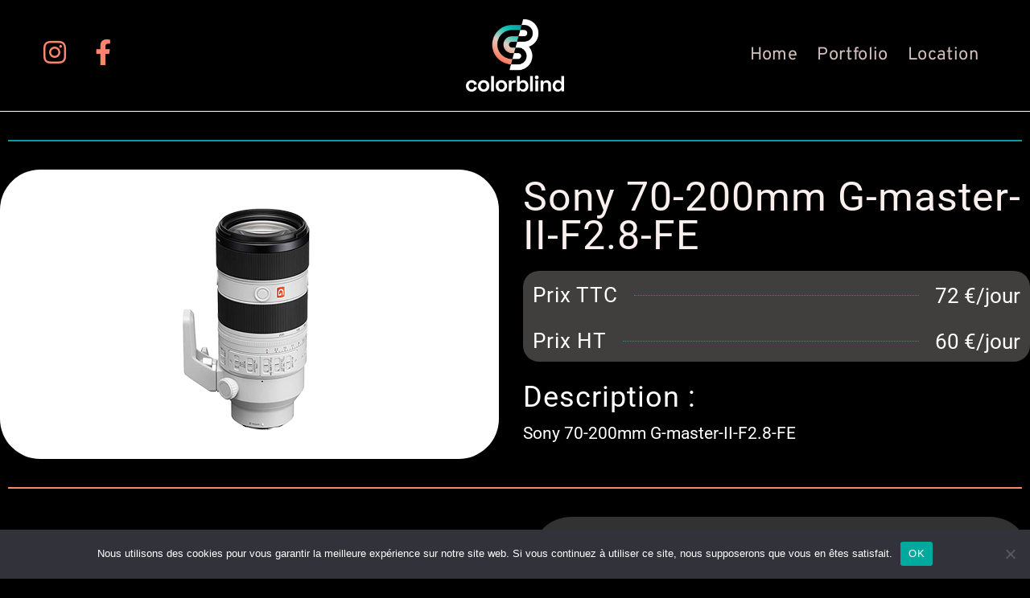

--- FILE ---
content_type: text/html; charset=UTF-8
request_url: https://colorblind-prod.fr/sony-70-200-g-master-ii-f2-8-fe/
body_size: 16269
content:
<!DOCTYPE html>
<html class="html" lang="fr-FR">
<head>
	<meta charset="UTF-8">
	<link rel="profile" href="https://gmpg.org/xfn/11">

	<meta name='robots' content='index, follow, max-image-preview:large, max-snippet:-1, max-video-preview:-1' />
<link rel="pingback" href="https://colorblind-prod.fr/xmlrpc.php">
<meta name="viewport" content="width=device-width, initial-scale=1">
	<!-- This site is optimized with the Yoast SEO plugin v25.8 - https://yoast.com/wordpress/plugins/seo/ -->
	<title>Sony 70-200mm G-master-II-F2.8-FE &#8211; Colorblind-prod.fr Optique</title>
	<meta name="description" content="Découvrez l&#039;excellence audiovisuelle au cœur de Clermont-Ferrand avec Colorblind. Notre boîte de production offre des services audiovisuels exceptionnels, alliant créativité et professionnalisme. De la conception à la réalisation, nous donnons vie à vos idées avec passion. Explorez l&#039;univers captivant de l&#039;audiovisuel avec Colorblind. Contactez-nous pour des projets inoubliables qui transforment vos visions en réalité." />
	<link rel="canonical" href="https://colorblind-prod.fr/sony-70-200-g-master-ii-f2-8-fe/" />
	<meta property="og:locale" content="fr_FR" />
	<meta property="og:type" content="article" />
	<meta property="og:title" content="Sony 70-200mm G-master-II-F2.8-FE &#8211; Colorblind-prod.fr Optique" />
	<meta property="og:description" content="Découvrez l&#039;excellence audiovisuelle au cœur de Clermont-Ferrand avec Colorblind. Notre boîte de production offre des services audiovisuels exceptionnels, alliant créativité et professionnalisme. De la conception à la réalisation, nous donnons vie à vos idées avec passion. Explorez l&#039;univers captivant de l&#039;audiovisuel avec Colorblind. Contactez-nous pour des projets inoubliables qui transforment vos visions en réalité." />
	<meta property="og:url" content="https://colorblind-prod.fr/sony-70-200-g-master-ii-f2-8-fe/" />
	<meta property="og:site_name" content="Colorblind-prod.fr" />
	<meta property="article:publisher" content="https://www.facebook.com/Colorblind.166" />
	<meta property="article:published_time" content="2024-02-29T15:34:04+00:00" />
	<meta property="article:modified_time" content="2024-08-29T10:08:59+00:00" />
	<meta property="og:image" content="https://colorblind-prod.fr/wp-content/uploads/2024/03/Sony-70-200-mm-f-28-g-master-ii.png" />
	<meta property="og:image:width" content="300" />
	<meta property="og:image:height" content="300" />
	<meta property="og:image:type" content="image/png" />
	<meta name="author" content="Pierrick Moreau" />
	<meta name="twitter:card" content="summary_large_image" />
	<meta name="twitter:label1" content="Écrit par" />
	<meta name="twitter:data1" content="Pierrick Moreau" />
	<meta name="twitter:label2" content="Durée de lecture estimée" />
	<meta name="twitter:data2" content="1 minute" />
	<script type="application/ld+json" class="yoast-schema-graph">{"@context":"https://schema.org","@graph":[{"@type":"Article","@id":"https://colorblind-prod.fr/sony-70-200-g-master-ii-f2-8-fe/#article","isPartOf":{"@id":"https://colorblind-prod.fr/sony-70-200-g-master-ii-f2-8-fe/"},"author":{"name":"Pierrick Moreau","@id":"https://colorblind-prod.fr/#/schema/person/711cde8a715e75eca6afc3a43af3c39d"},"headline":"Sony 70-200mm G-master-II-F2.8-FE","datePublished":"2024-02-29T15:34:04+00:00","dateModified":"2024-08-29T10:08:59+00:00","mainEntityOfPage":{"@id":"https://colorblind-prod.fr/sony-70-200-g-master-ii-f2-8-fe/"},"wordCount":103,"commentCount":0,"publisher":{"@id":"https://colorblind-prod.fr/#organization"},"image":{"@id":"https://colorblind-prod.fr/sony-70-200-g-master-ii-f2-8-fe/#primaryimage"},"thumbnailUrl":"https://colorblind-prod.fr/wp-content/uploads/2024/03/Sony-70-200-mm-f-28-g-master-ii.png","keywords":["60€ HT"],"articleSection":["Optique"],"inLanguage":"fr-FR","potentialAction":[{"@type":"CommentAction","name":"Comment","target":["https://colorblind-prod.fr/sony-70-200-g-master-ii-f2-8-fe/#respond"]}]},{"@type":"WebPage","@id":"https://colorblind-prod.fr/sony-70-200-g-master-ii-f2-8-fe/","url":"https://colorblind-prod.fr/sony-70-200-g-master-ii-f2-8-fe/","name":"Sony 70-200mm G-master-II-F2.8-FE &#8211; Colorblind-prod.fr Optique","isPartOf":{"@id":"https://colorblind-prod.fr/#website"},"primaryImageOfPage":{"@id":"https://colorblind-prod.fr/sony-70-200-g-master-ii-f2-8-fe/#primaryimage"},"image":{"@id":"https://colorblind-prod.fr/sony-70-200-g-master-ii-f2-8-fe/#primaryimage"},"thumbnailUrl":"https://colorblind-prod.fr/wp-content/uploads/2024/03/Sony-70-200-mm-f-28-g-master-ii.png","datePublished":"2024-02-29T15:34:04+00:00","dateModified":"2024-08-29T10:08:59+00:00","description":"Découvrez l'excellence audiovisuelle au cœur de Clermont-Ferrand avec Colorblind. Notre boîte de production offre des services audiovisuels exceptionnels, alliant créativité et professionnalisme. De la conception à la réalisation, nous donnons vie à vos idées avec passion. Explorez l'univers captivant de l'audiovisuel avec Colorblind. Contactez-nous pour des projets inoubliables qui transforment vos visions en réalité.","breadcrumb":{"@id":"https://colorblind-prod.fr/sony-70-200-g-master-ii-f2-8-fe/#breadcrumb"},"inLanguage":"fr-FR","potentialAction":[{"@type":"ReadAction","target":["https://colorblind-prod.fr/sony-70-200-g-master-ii-f2-8-fe/"]}]},{"@type":"ImageObject","inLanguage":"fr-FR","@id":"https://colorblind-prod.fr/sony-70-200-g-master-ii-f2-8-fe/#primaryimage","url":"https://colorblind-prod.fr/wp-content/uploads/2024/03/Sony-70-200-mm-f-28-g-master-ii.png","contentUrl":"https://colorblind-prod.fr/wp-content/uploads/2024/03/Sony-70-200-mm-f-28-g-master-ii.png","width":300,"height":300},{"@type":"BreadcrumbList","@id":"https://colorblind-prod.fr/sony-70-200-g-master-ii-f2-8-fe/#breadcrumb","itemListElement":[{"@type":"ListItem","position":1,"name":"Home","item":"https://colorblind-prod.fr/"},{"@type":"ListItem","position":2,"name":"Sony 70-200mm G-master-II-F2.8-FE"}]},{"@type":"WebSite","@id":"https://colorblind-prod.fr/#website","url":"https://colorblind-prod.fr/","name":"Colorblind-prod.fr","description":"Société de production audiovisuelle","publisher":{"@id":"https://colorblind-prod.fr/#organization"},"potentialAction":[{"@type":"SearchAction","target":{"@type":"EntryPoint","urlTemplate":"https://colorblind-prod.fr/?s={search_term_string}"},"query-input":{"@type":"PropertyValueSpecification","valueRequired":true,"valueName":"search_term_string"}}],"inLanguage":"fr-FR"},{"@type":"Organization","@id":"https://colorblind-prod.fr/#organization","name":"Colorblind-prod.fr","url":"https://colorblind-prod.fr/","logo":{"@type":"ImageObject","inLanguage":"fr-FR","@id":"https://colorblind-prod.fr/#/schema/logo/image/","url":"https://colorblind-prod.fr/wp-content/uploads/2022/02/LOGO-BLANC.png","contentUrl":"https://colorblind-prod.fr/wp-content/uploads/2022/02/LOGO-BLANC.png","width":1786,"height":1318,"caption":"Colorblind-prod.fr"},"image":{"@id":"https://colorblind-prod.fr/#/schema/logo/image/"},"sameAs":["https://www.facebook.com/Colorblind.166","https://www.instagram.com/colorblind.16/"]},{"@type":"Person","@id":"https://colorblind-prod.fr/#/schema/person/711cde8a715e75eca6afc3a43af3c39d","name":"Pierrick Moreau","image":{"@type":"ImageObject","inLanguage":"fr-FR","@id":"https://colorblind-prod.fr/#/schema/person/image/","url":"https://secure.gravatar.com/avatar/27dd9b502e19ac3850331442e4efeddf067c9016dff8be15f2324ba13bbad9fe?s=96&d=mm&r=g","contentUrl":"https://secure.gravatar.com/avatar/27dd9b502e19ac3850331442e4efeddf067c9016dff8be15f2324ba13bbad9fe?s=96&d=mm&r=g","caption":"Pierrick Moreau"},"sameAs":["http://https//colorblind-prod.fr"],"url":"https://colorblind-prod.fr/author/colorblind/"}]}</script>
	<!-- / Yoast SEO plugin. -->


<link rel='dns-prefetch' href='//stats.wp.com' />
<link rel='dns-prefetch' href='//fonts.googleapis.com' />
<link rel="alternate" type="application/rss+xml" title="Colorblind-prod.fr &raquo; Flux" href="https://colorblind-prod.fr/feed/" />
<link rel="alternate" type="application/rss+xml" title="Colorblind-prod.fr &raquo; Flux des commentaires" href="https://colorblind-prod.fr/comments/feed/" />
<link rel="alternate" type="application/rss+xml" title="Colorblind-prod.fr &raquo; Sony 70-200mm G-master-II-F2.8-FE Flux des commentaires" href="https://colorblind-prod.fr/sony-70-200-g-master-ii-f2-8-fe/feed/" />
<link rel="alternate" title="oEmbed (JSON)" type="application/json+oembed" href="https://colorblind-prod.fr/wp-json/oembed/1.0/embed?url=https%3A%2F%2Fcolorblind-prod.fr%2Fsony-70-200-g-master-ii-f2-8-fe%2F" />
<link rel="alternate" title="oEmbed (XML)" type="text/xml+oembed" href="https://colorblind-prod.fr/wp-json/oembed/1.0/embed?url=https%3A%2F%2Fcolorblind-prod.fr%2Fsony-70-200-g-master-ii-f2-8-fe%2F&#038;format=xml" />
<style id='wp-img-auto-sizes-contain-inline-css'>
img:is([sizes=auto i],[sizes^="auto," i]){contain-intrinsic-size:3000px 1500px}
/*# sourceURL=wp-img-auto-sizes-contain-inline-css */
</style>
<style id='classic-theme-styles-inline-css'>
/*! This file is auto-generated */
.wp-block-button__link{color:#fff;background-color:#32373c;border-radius:9999px;box-shadow:none;text-decoration:none;padding:calc(.667em + 2px) calc(1.333em + 2px);font-size:1.125em}.wp-block-file__button{background:#32373c;color:#fff;text-decoration:none}
/*# sourceURL=/wp-includes/css/classic-themes.min.css */
</style>
<link rel='stylesheet' id='cookie-notice-front-css' href='https://colorblind-prod.fr/wp-content/plugins/cookie-notice/css/front.min.css?ver=2.5.7' media='all' />
<link rel='stylesheet' id='pafe-extension-style-free-css' href='https://colorblind-prod.fr/wp-content/plugins/piotnet-addons-for-elementor/assets/css/minify/extension.min.css?ver=2.4.36' media='all' />
<link rel='stylesheet' id='font-awesome-css' href='https://colorblind-prod.fr/wp-content/themes/oceanwp/assets/fonts/fontawesome/css/all.min.css?ver=6.7.2' media='all' />
<link rel='stylesheet' id='simple-line-icons-css' href='https://colorblind-prod.fr/wp-content/themes/oceanwp/assets/css/third/simple-line-icons.min.css?ver=2.4.0' media='all' />
<link rel='stylesheet' id='oceanwp-style-css' href='https://colorblind-prod.fr/wp-content/themes/oceanwp/assets/css/style.min.css?ver=4.1.2' media='all' />
<link rel='stylesheet' id='oceanwp-google-font-roboto-css' href='//fonts.googleapis.com/css?family=Roboto%3A100%2C200%2C300%2C400%2C500%2C600%2C700%2C800%2C900%2C100i%2C200i%2C300i%2C400i%2C500i%2C600i%2C700i%2C800i%2C900i&#038;subset=latin&#038;display=swap&#038;ver=6.9' media='all' />
<link rel='stylesheet' id='elementor-frontend-css' href='https://colorblind-prod.fr/wp-content/uploads/elementor/css/custom-frontend.min.css?ver=1766438755' media='all' />
<link rel='stylesheet' id='widget-social-icons-css' href='https://colorblind-prod.fr/wp-content/plugins/elementor/assets/css/widget-social-icons.min.css?ver=3.31.3' media='all' />
<link rel='stylesheet' id='e-apple-webkit-css' href='https://colorblind-prod.fr/wp-content/uploads/elementor/css/custom-apple-webkit.min.css?ver=1766438755' media='all' />
<link rel='stylesheet' id='widget-image-css' href='https://colorblind-prod.fr/wp-content/plugins/elementor/assets/css/widget-image.min.css?ver=3.31.3' media='all' />
<link rel='stylesheet' id='widget-nav-menu-css' href='https://colorblind-prod.fr/wp-content/uploads/elementor/css/custom-pro-widget-nav-menu.min.css?ver=1766438755' media='all' />
<link rel='stylesheet' id='e-sticky-css' href='https://colorblind-prod.fr/wp-content/plugins/elementor-pro/assets/css/modules/sticky.min.css?ver=3.31.2' media='all' />
<link rel='stylesheet' id='widget-icon-list-css' href='https://colorblind-prod.fr/wp-content/uploads/elementor/css/custom-widget-icon-list.min.css?ver=1766438755' media='all' />
<link rel='stylesheet' id='elementor-icons-css' href='https://colorblind-prod.fr/wp-content/plugins/elementor/assets/lib/eicons/css/elementor-icons.min.css?ver=5.43.0' media='all' />
<link rel='stylesheet' id='elementor-post-9-css' href='https://colorblind-prod.fr/wp-content/uploads/elementor/css/post-9.css?ver=1766438756' media='all' />
<link rel='stylesheet' id='widget-divider-css' href='https://colorblind-prod.fr/wp-content/plugins/elementor/assets/css/widget-divider.min.css?ver=3.31.3' media='all' />
<link rel='stylesheet' id='widget-heading-css' href='https://colorblind-prod.fr/wp-content/plugins/elementor/assets/css/widget-heading.min.css?ver=3.31.3' media='all' />
<link rel='stylesheet' id='widget-price-list-css' href='https://colorblind-prod.fr/wp-content/plugins/elementor-pro/assets/css/widget-price-list.min.css?ver=3.31.2' media='all' />
<link rel='stylesheet' id='e-motion-fx-css' href='https://colorblind-prod.fr/wp-content/plugins/elementor-pro/assets/css/modules/motion-fx.min.css?ver=3.31.2' media='all' />
<link rel='stylesheet' id='widget-form-css' href='https://colorblind-prod.fr/wp-content/plugins/elementor-pro/assets/css/widget-form.min.css?ver=3.31.2' media='all' />
<link rel='stylesheet' id='elementor-post-1357-css' href='https://colorblind-prod.fr/wp-content/uploads/elementor/css/post-1357.css?ver=1766465728' media='all' />
<link rel='stylesheet' id='elementor-post-51-css' href='https://colorblind-prod.fr/wp-content/uploads/elementor/css/post-51.css?ver=1766438758' media='all' />
<link rel='stylesheet' id='elementor-post-47-css' href='https://colorblind-prod.fr/wp-content/uploads/elementor/css/post-47.css?ver=1766438758' media='all' />
<link rel='stylesheet' id='oe-widgets-style-css' href='https://colorblind-prod.fr/wp-content/plugins/ocean-extra/assets/css/widgets.css?ver=6.9' media='all' />
<link rel='stylesheet' id='elementor-gf-local-orbitron-css' href='https://colorblind-prod.fr/wp-content/uploads/elementor/google-fonts/css/orbitron.css?ver=1756292812' media='all' />
<link rel='stylesheet' id='elementor-gf-local-roboto-css' href='https://colorblind-prod.fr/wp-content/uploads/elementor/google-fonts/css/roboto.css?ver=1756292818' media='all' />
<link rel='stylesheet' id='elementor-gf-local-overpass-css' href='https://colorblind-prod.fr/wp-content/uploads/elementor/google-fonts/css/overpass.css?ver=1756292820' media='all' />
<link rel='stylesheet' id='elementor-icons-shared-0-css' href='https://colorblind-prod.fr/wp-content/plugins/elementor/assets/lib/font-awesome/css/fontawesome.min.css?ver=5.15.3' media='all' />
<link rel='stylesheet' id='elementor-icons-fa-brands-css' href='https://colorblind-prod.fr/wp-content/plugins/elementor/assets/lib/font-awesome/css/brands.min.css?ver=5.15.3' media='all' />
<link rel='stylesheet' id='elementor-icons-fa-solid-css' href='https://colorblind-prod.fr/wp-content/plugins/elementor/assets/lib/font-awesome/css/solid.min.css?ver=5.15.3' media='all' />
<script id="cookie-notice-front-js-before">
var cnArgs = {"ajaxUrl":"https:\/\/colorblind-prod.fr\/wp-admin\/admin-ajax.php","nonce":"b92bd08800","hideEffect":"fade","position":"bottom","onScroll":false,"onScrollOffset":100,"onClick":false,"cookieName":"cookie_notice_accepted","cookieTime":2592000,"cookieTimeRejected":2592000,"globalCookie":false,"redirection":false,"cache":true,"revokeCookies":false,"revokeCookiesOpt":"automatic"};

//# sourceURL=cookie-notice-front-js-before
</script>
<script src="https://colorblind-prod.fr/wp-content/plugins/cookie-notice/js/front.min.js?ver=2.5.7" id="cookie-notice-front-js"></script>
<script src="https://colorblind-prod.fr/wp-includes/js/jquery/jquery.min.js?ver=3.7.1" id="jquery-core-js"></script>
<script src="https://colorblind-prod.fr/wp-includes/js/jquery/jquery-migrate.min.js?ver=3.4.1" id="jquery-migrate-js"></script>
<script src="https://colorblind-prod.fr/wp-content/plugins/piotnet-addons-for-elementor/assets/js/minify/extension.min.js?ver=2.4.36" id="pafe-extension-free-js"></script>
<script src="https://colorblind-prod.fr/wp-content/plugins/elementor-pro/assets/js/page-transitions.min.js?ver=3.31.2" id="page-transitions-js"></script>
<link rel="https://api.w.org/" href="https://colorblind-prod.fr/wp-json/" /><link rel="alternate" title="JSON" type="application/json" href="https://colorblind-prod.fr/wp-json/wp/v2/posts/1357" /><link rel="EditURI" type="application/rsd+xml" title="RSD" href="https://colorblind-prod.fr/xmlrpc.php?rsd" />
<meta name="generator" content="WordPress 6.9" />
<link rel='shortlink' href='https://colorblind-prod.fr/?p=1357' />
	<style>img#wpstats{display:none}</style>
		<meta name="generator" content="Elementor 3.31.3; features: additional_custom_breakpoints, e_element_cache; settings: css_print_method-external, google_font-enabled, font_display-auto">
			<style>
				.e-con.e-parent:nth-of-type(n+4):not(.e-lazyloaded):not(.e-no-lazyload),
				.e-con.e-parent:nth-of-type(n+4):not(.e-lazyloaded):not(.e-no-lazyload) * {
					background-image: none !important;
				}
				@media screen and (max-height: 1024px) {
					.e-con.e-parent:nth-of-type(n+3):not(.e-lazyloaded):not(.e-no-lazyload),
					.e-con.e-parent:nth-of-type(n+3):not(.e-lazyloaded):not(.e-no-lazyload) * {
						background-image: none !important;
					}
				}
				@media screen and (max-height: 640px) {
					.e-con.e-parent:nth-of-type(n+2):not(.e-lazyloaded):not(.e-no-lazyload),
					.e-con.e-parent:nth-of-type(n+2):not(.e-lazyloaded):not(.e-no-lazyload) * {
						background-image: none !important;
					}
				}
			</style>
			<link rel="icon" href="https://colorblind-prod.fr/wp-content/uploads/2022/02/LOGO-BLANC.svg" sizes="32x32" />
<link rel="icon" href="https://colorblind-prod.fr/wp-content/uploads/2022/02/LOGO-BLANC.svg" sizes="192x192" />
<link rel="apple-touch-icon" href="https://colorblind-prod.fr/wp-content/uploads/2022/02/LOGO-BLANC.svg" />
<meta name="msapplication-TileImage" content="https://colorblind-prod.fr/wp-content/uploads/2022/02/LOGO-BLANC.svg" />
		<style id="wp-custom-css">
			@media (min-width:768px){.elementor-711 .elementor-element.elementor-element-48eac8fa{width:100%;margin-top:2em}}		</style>
		<!-- OceanWP CSS -->
<style type="text/css">
/* Colors */a:hover,a.light:hover,.theme-heading .text::before,.theme-heading .text::after,#top-bar-content >a:hover,#top-bar-social li.oceanwp-email a:hover,#site-navigation-wrap .dropdown-menu >li >a:hover,#site-header.medium-header #medium-searchform button:hover,.oceanwp-mobile-menu-icon a:hover,.blog-entry.post .blog-entry-header .entry-title a:hover,.blog-entry.post .blog-entry-readmore a:hover,.blog-entry.thumbnail-entry .blog-entry-category a,ul.meta li a:hover,.dropcap,.single nav.post-navigation .nav-links .title,body .related-post-title a:hover,body #wp-calendar caption,body .contact-info-widget.default i,body .contact-info-widget.big-icons i,body .custom-links-widget .oceanwp-custom-links li a:hover,body .custom-links-widget .oceanwp-custom-links li a:hover:before,body .posts-thumbnails-widget li a:hover,body .social-widget li.oceanwp-email a:hover,.comment-author .comment-meta .comment-reply-link,#respond #cancel-comment-reply-link:hover,#footer-widgets .footer-box a:hover,#footer-bottom a:hover,#footer-bottom #footer-bottom-menu a:hover,.sidr a:hover,.sidr-class-dropdown-toggle:hover,.sidr-class-menu-item-has-children.active >a,.sidr-class-menu-item-has-children.active >a >.sidr-class-dropdown-toggle,input[type=checkbox]:checked:before{color:#0c98a4}.single nav.post-navigation .nav-links .title .owp-icon use,.blog-entry.post .blog-entry-readmore a:hover .owp-icon use,body .contact-info-widget.default .owp-icon use,body .contact-info-widget.big-icons .owp-icon use{stroke:#0c98a4}input[type="button"],input[type="reset"],input[type="submit"],button[type="submit"],.button,#site-navigation-wrap .dropdown-menu >li.btn >a >span,.thumbnail:hover i,.thumbnail:hover .link-post-svg-icon,.post-quote-content,.omw-modal .omw-close-modal,body .contact-info-widget.big-icons li:hover i,body .contact-info-widget.big-icons li:hover .owp-icon,body div.wpforms-container-full .wpforms-form input[type=submit],body div.wpforms-container-full .wpforms-form button[type=submit],body div.wpforms-container-full .wpforms-form .wpforms-page-button,.woocommerce-cart .wp-element-button,.woocommerce-checkout .wp-element-button,.wp-block-button__link{background-color:#0c98a4}.widget-title{border-color:#0c98a4}blockquote{border-color:#0c98a4}.wp-block-quote{border-color:#0c98a4}#searchform-dropdown{border-color:#0c98a4}.dropdown-menu .sub-menu{border-color:#0c98a4}.blog-entry.large-entry .blog-entry-readmore a:hover{border-color:#0c98a4}.oceanwp-newsletter-form-wrap input[type="email"]:focus{border-color:#0c98a4}.social-widget li.oceanwp-email a:hover{border-color:#0c98a4}#respond #cancel-comment-reply-link:hover{border-color:#0c98a4}body .contact-info-widget.big-icons li:hover i{border-color:#0c98a4}body .contact-info-widget.big-icons li:hover .owp-icon{border-color:#0c98a4}#footer-widgets .oceanwp-newsletter-form-wrap input[type="email"]:focus{border-color:#0c98a4}input[type="button"]:hover,input[type="reset"]:hover,input[type="submit"]:hover,button[type="submit"]:hover,input[type="button"]:focus,input[type="reset"]:focus,input[type="submit"]:focus,button[type="submit"]:focus,.button:hover,.button:focus,#site-navigation-wrap .dropdown-menu >li.btn >a:hover >span,.post-quote-author,.omw-modal .omw-close-modal:hover,body div.wpforms-container-full .wpforms-form input[type=submit]:hover,body div.wpforms-container-full .wpforms-form button[type=submit]:hover,body div.wpforms-container-full .wpforms-form .wpforms-page-button:hover,.woocommerce-cart .wp-element-button:hover,.woocommerce-checkout .wp-element-button:hover,.wp-block-button__link:hover{background-color:#fa866e}table th,table td,hr,.content-area,body.content-left-sidebar #content-wrap .content-area,.content-left-sidebar .content-area,#top-bar-wrap,#site-header,#site-header.top-header #search-toggle,.dropdown-menu ul li,.centered-minimal-page-header,.blog-entry.post,.blog-entry.grid-entry .blog-entry-inner,.blog-entry.thumbnail-entry .blog-entry-bottom,.single-post .entry-title,.single .entry-share-wrap .entry-share,.single .entry-share,.single .entry-share ul li a,.single nav.post-navigation,.single nav.post-navigation .nav-links .nav-previous,#author-bio,#author-bio .author-bio-avatar,#author-bio .author-bio-social li a,#related-posts,#comments,.comment-body,#respond #cancel-comment-reply-link,#blog-entries .type-page,.page-numbers a,.page-numbers span:not(.elementor-screen-only),.page-links span,body #wp-calendar caption,body #wp-calendar th,body #wp-calendar tbody,body .contact-info-widget.default i,body .contact-info-widget.big-icons i,body .contact-info-widget.big-icons .owp-icon,body .contact-info-widget.default .owp-icon,body .posts-thumbnails-widget li,body .tagcloud a{border-color:#ffffff}body,.separate-layout,.has-parallax-footer:not(.separate-layout) #main{background-color:#0a0a0a}a{color:#0c98a4}a .owp-icon use{stroke:#0c98a4}a:hover{color:#fa866e}a:hover .owp-icon use{stroke:#fa866e}body .theme-button,body input[type="submit"],body button[type="submit"],body button,body .button,body div.wpforms-container-full .wpforms-form input[type=submit],body div.wpforms-container-full .wpforms-form button[type=submit],body div.wpforms-container-full .wpforms-form .wpforms-page-button,.woocommerce-cart .wp-element-button,.woocommerce-checkout .wp-element-button,.wp-block-button__link{background-color:#fa866e}body .theme-button:hover,body input[type="submit"]:hover,body button[type="submit"]:hover,body button:hover,body .button:hover,body div.wpforms-container-full .wpforms-form input[type=submit]:hover,body div.wpforms-container-full .wpforms-form input[type=submit]:active,body div.wpforms-container-full .wpforms-form button[type=submit]:hover,body div.wpforms-container-full .wpforms-form button[type=submit]:active,body div.wpforms-container-full .wpforms-form .wpforms-page-button:hover,body div.wpforms-container-full .wpforms-form .wpforms-page-button:active,.woocommerce-cart .wp-element-button:hover,.woocommerce-checkout .wp-element-button:hover,.wp-block-button__link:hover{background-color:#0a80aa}body .theme-button,body input[type="submit"],body button[type="submit"],body button,body .button,body div.wpforms-container-full .wpforms-form input[type=submit],body div.wpforms-container-full .wpforms-form button[type=submit],body div.wpforms-container-full .wpforms-form .wpforms-page-button,.woocommerce-cart .wp-element-button,.woocommerce-checkout .wp-element-button,.wp-block-button__link{border-color:#ffffff}body .theme-button:hover,body input[type="submit"]:hover,body button[type="submit"]:hover,body button:hover,body .button:hover,body div.wpforms-container-full .wpforms-form input[type=submit]:hover,body div.wpforms-container-full .wpforms-form input[type=submit]:active,body div.wpforms-container-full .wpforms-form button[type=submit]:hover,body div.wpforms-container-full .wpforms-form button[type=submit]:active,body div.wpforms-container-full .wpforms-form .wpforms-page-button:hover,body div.wpforms-container-full .wpforms-form .wpforms-page-button:active,.woocommerce-cart .wp-element-button:hover,.woocommerce-checkout .wp-element-button:hover,.wp-block-button__link:hover{border-color:#ffffff}form input[type="text"],form input[type="password"],form input[type="email"],form input[type="url"],form input[type="date"],form input[type="month"],form input[type="time"],form input[type="datetime"],form input[type="datetime-local"],form input[type="week"],form input[type="number"],form input[type="search"],form input[type="tel"],form input[type="color"],form select,form textarea,.select2-container .select2-choice,.woocommerce .woocommerce-checkout .select2-container--default .select2-selection--single{border-color:#ffffff}body div.wpforms-container-full .wpforms-form input[type=date],body div.wpforms-container-full .wpforms-form input[type=datetime],body div.wpforms-container-full .wpforms-form input[type=datetime-local],body div.wpforms-container-full .wpforms-form input[type=email],body div.wpforms-container-full .wpforms-form input[type=month],body div.wpforms-container-full .wpforms-form input[type=number],body div.wpforms-container-full .wpforms-form input[type=password],body div.wpforms-container-full .wpforms-form input[type=range],body div.wpforms-container-full .wpforms-form input[type=search],body div.wpforms-container-full .wpforms-form input[type=tel],body div.wpforms-container-full .wpforms-form input[type=text],body div.wpforms-container-full .wpforms-form input[type=time],body div.wpforms-container-full .wpforms-form input[type=url],body div.wpforms-container-full .wpforms-form input[type=week],body div.wpforms-container-full .wpforms-form select,body div.wpforms-container-full .wpforms-form textarea{border-color:#ffffff}form input[type="text"]:focus,form input[type="password"]:focus,form input[type="email"]:focus,form input[type="tel"]:focus,form input[type="url"]:focus,form input[type="search"]:focus,form textarea:focus,.select2-drop-active,.select2-dropdown-open.select2-drop-above .select2-choice,.select2-dropdown-open.select2-drop-above .select2-choices,.select2-drop.select2-drop-above.select2-drop-active,.select2-container-active .select2-choice,.select2-container-active .select2-choices{border-color:#ffffff}body div.wpforms-container-full .wpforms-form input:focus,body div.wpforms-container-full .wpforms-form textarea:focus,body div.wpforms-container-full .wpforms-form select:focus{border-color:#ffffff}form input[type="text"],form input[type="password"],form input[type="email"],form input[type="url"],form input[type="date"],form input[type="month"],form input[type="time"],form input[type="datetime"],form input[type="datetime-local"],form input[type="week"],form input[type="number"],form input[type="search"],form input[type="tel"],form input[type="color"],form select,form textarea{color:#636363}body div.wpforms-container-full .wpforms-form input[type=date],body div.wpforms-container-full .wpforms-form input[type=datetime],body div.wpforms-container-full .wpforms-form input[type=datetime-local],body div.wpforms-container-full .wpforms-form input[type=email],body div.wpforms-container-full .wpforms-form input[type=month],body div.wpforms-container-full .wpforms-form input[type=number],body div.wpforms-container-full .wpforms-form input[type=password],body div.wpforms-container-full .wpforms-form input[type=range],body div.wpforms-container-full .wpforms-form input[type=search],body div.wpforms-container-full .wpforms-form input[type=tel],body div.wpforms-container-full .wpforms-form input[type=text],body div.wpforms-container-full .wpforms-form input[type=time],body div.wpforms-container-full .wpforms-form input[type=url],body div.wpforms-container-full .wpforms-form input[type=week],body div.wpforms-container-full .wpforms-form select,body div.wpforms-container-full .wpforms-form textarea{color:#636363}label,body div.wpforms-container-full .wpforms-form .wpforms-field-label{color:#ffffff}.page-header .page-header-title,.page-header.background-image-page-header .page-header-title{color:#ffffff}.page-header .page-subheading{color:#ffffff}.site-breadcrumbs,.background-image-page-header .site-breadcrumbs{color:#ffffff}.site-breadcrumbs ul li .breadcrumb-sep,.site-breadcrumbs ol li .breadcrumb-sep{color:#ffffff}.site-breadcrumbs a,.background-image-page-header .site-breadcrumbs a{color:#0c98a4}.site-breadcrumbs a .owp-icon use,.background-image-page-header .site-breadcrumbs a .owp-icon use{stroke:#0c98a4}body{color:#a5a5a5}h1{color:#ffffff}h2{color:#ffffff}h3{color:#ffffff}h4{color:#ffffff}/* OceanWP Style Settings CSS */.container{width:1809px}@media only screen and (min-width:960px){.content-area,.content-left-sidebar .content-area{width:100%}}.theme-button,input[type="submit"],button[type="submit"],button,body div.wpforms-container-full .wpforms-form input[type=submit],body div.wpforms-container-full .wpforms-form button[type=submit],body div.wpforms-container-full .wpforms-form .wpforms-page-button{padding:12px 20px 14px 20px}.theme-button,input[type="submit"],button[type="submit"],button,.button,body div.wpforms-container-full .wpforms-form input[type=submit],body div.wpforms-container-full .wpforms-form button[type=submit],body div.wpforms-container-full .wpforms-form .wpforms-page-button{border-style:solid}.theme-button,input[type="submit"],button[type="submit"],button,.button,body div.wpforms-container-full .wpforms-form input[type=submit],body div.wpforms-container-full .wpforms-form button[type=submit],body div.wpforms-container-full .wpforms-form .wpforms-page-button{border-width:1px}form input[type="text"],form input[type="password"],form input[type="email"],form input[type="url"],form input[type="date"],form input[type="month"],form input[type="time"],form input[type="datetime"],form input[type="datetime-local"],form input[type="week"],form input[type="number"],form input[type="search"],form input[type="tel"],form input[type="color"],form select,form textarea,.woocommerce .woocommerce-checkout .select2-container--default .select2-selection--single{border-style:solid}body div.wpforms-container-full .wpforms-form input[type=date],body div.wpforms-container-full .wpforms-form input[type=datetime],body div.wpforms-container-full .wpforms-form input[type=datetime-local],body div.wpforms-container-full .wpforms-form input[type=email],body div.wpforms-container-full .wpforms-form input[type=month],body div.wpforms-container-full .wpforms-form input[type=number],body div.wpforms-container-full .wpforms-form input[type=password],body div.wpforms-container-full .wpforms-form input[type=range],body div.wpforms-container-full .wpforms-form input[type=search],body div.wpforms-container-full .wpforms-form input[type=tel],body div.wpforms-container-full .wpforms-form input[type=text],body div.wpforms-container-full .wpforms-form input[type=time],body div.wpforms-container-full .wpforms-form input[type=url],body div.wpforms-container-full .wpforms-form input[type=week],body div.wpforms-container-full .wpforms-form select,body div.wpforms-container-full .wpforms-form textarea{border-style:solid}form input[type="text"],form input[type="password"],form input[type="email"],form input[type="url"],form input[type="date"],form input[type="month"],form input[type="time"],form input[type="datetime"],form input[type="datetime-local"],form input[type="week"],form input[type="number"],form input[type="search"],form input[type="tel"],form input[type="color"],form select,form textarea{border-radius:3px}body div.wpforms-container-full .wpforms-form input[type=date],body div.wpforms-container-full .wpforms-form input[type=datetime],body div.wpforms-container-full .wpforms-form input[type=datetime-local],body div.wpforms-container-full .wpforms-form input[type=email],body div.wpforms-container-full .wpforms-form input[type=month],body div.wpforms-container-full .wpforms-form input[type=number],body div.wpforms-container-full .wpforms-form input[type=password],body div.wpforms-container-full .wpforms-form input[type=range],body div.wpforms-container-full .wpforms-form input[type=search],body div.wpforms-container-full .wpforms-form input[type=tel],body div.wpforms-container-full .wpforms-form input[type=text],body div.wpforms-container-full .wpforms-form input[type=time],body div.wpforms-container-full .wpforms-form input[type=url],body div.wpforms-container-full .wpforms-form input[type=week],body div.wpforms-container-full .wpforms-form select,body div.wpforms-container-full .wpforms-form textarea{border-radius:3px}.page-numbers a,.page-numbers span:not(.elementor-screen-only),.page-links span{font-size:25px}@media (max-width:768px){.page-numbers a,.page-numbers span:not(.elementor-screen-only),.page-links span{font-size:px}}@media (max-width:480px){.page-numbers a,.page-numbers span:not(.elementor-screen-only),.page-links span{font-size:px}}.page-numbers a,.page-numbers span:not(.elementor-screen-only),.page-links span{background-color:#ffffff}.page-numbers a,.page-numbers span:not(.elementor-screen-only),.page-links span{color:#0a0a0a}.page-numbers a .owp-icon use{stroke:#0a0a0a}.page-numbers a,.page-numbers span:not(.elementor-screen-only),.page-links span{border-color:#efefef}.page-header,.has-transparent-header .page-header{padding:15px 0 15px 0}/* Header */#site-header.has-header-media .overlay-header-media{background-color:rgba(0,0,0,0.5)}/* Blog CSS */.blog-entry.post .blog-entry-header .entry-title a{color:#ffffff}.blog-entry ul.meta li i{color:#ffffff}.blog-entry ul.meta li .owp-icon use{stroke:#ffffff}.single-post .entry-title{color:#ffffff}.ocean-single-post-header ul.meta-item li a:hover{color:#333333}/* Footer Widgets */#footer-widgets,#footer-widgets p,#footer-widgets li a:before,#footer-widgets .contact-info-widget span.oceanwp-contact-title,#footer-widgets .recent-posts-date,#footer-widgets .recent-posts-comments,#footer-widgets .widget-recent-posts-icons li .fa{color:#ffffff}/* Typography */body{font-family:Roboto;font-size:14px;line-height:1.8}h1,h2,h3,h4,h5,h6,.theme-heading,.widget-title,.oceanwp-widget-recent-posts-title,.comment-reply-title,.entry-title,.sidebar-box .widget-title{font-family:Roboto;line-height:1.4}h1{font-family:Roboto;font-size:23px;line-height:1.4}h2{font-family:Roboto;font-size:10px;line-height:1.4;text-transform:uppercase}h3{font-family:Roboto;font-size:18px;line-height:1.4}h4{font-family:Roboto;font-size:17px;line-height:1.4}h5{font-size:14px;line-height:1.4}h6{font-size:15px;line-height:1.4}.page-header .page-header-title,.page-header.background-image-page-header .page-header-title{font-family:Roboto;font-size:32px;line-height:1.4}.page-header .page-subheading{font-family:Roboto;font-size:15px;line-height:1.8}.site-breadcrumbs,.site-breadcrumbs a{font-family:Roboto;font-size:13px;line-height:1.4}#top-bar-content,#top-bar-social-alt{font-size:12px;line-height:1.8}#footer-widgets .footer-box .widget-title{font-family:Roboto;font-size:13px;line-height:1;letter-spacing:1px}#footer-bottom #copyright{font-family:Roboto;font-size:12px;line-height:1}#footer-bottom #footer-bottom-menu{font-family:Roboto;font-size:12px;line-height:1}.woocommerce-store-notice.demo_store{font-family:Roboto;line-height:2;letter-spacing:1.5px}.demo_store .woocommerce-store-notice__dismiss-link{font-family:Roboto;line-height:2;letter-spacing:1.5px}.woocommerce ul.products li.product li.title h2,.woocommerce ul.products li.product li.title a{font-family:Roboto;font-size:14px;line-height:1.5}.woocommerce ul.products li.product li.category,.woocommerce ul.products li.product li.category a{font-family:Roboto;font-size:12px;line-height:1}.woocommerce ul.products li.product .price{font-family:Roboto;font-size:18px;line-height:1}.woocommerce ul.products li.product .button,.woocommerce ul.products li.product .product-inner .added_to_cart{font-family:Roboto;font-size:12px;line-height:1.5;letter-spacing:1px}.woocommerce ul.products li.owp-woo-cond-notice span,.woocommerce ul.products li.owp-woo-cond-notice a{font-family:Roboto;font-size:16px;line-height:1;letter-spacing:1px;font-weight:600;text-transform:capitalize}.woocommerce div.product .product_title{font-family:Roboto;font-size:25px;line-height:1.4;letter-spacing:.6px;font-weight:500;text-transform:capitalize}.woocommerce div.product p.price{font-family:Roboto;font-size:36px;line-height:1;font-weight:500;text-transform:uppercase}.woocommerce .owp-btn-normal .summary form button.button,.woocommerce .owp-btn-big .summary form button.button,.woocommerce .owp-btn-very-big .summary form button.button{font-family:Roboto;font-size:12px;line-height:1.5;letter-spacing:1px;text-transform:uppercase}.woocommerce div.owp-woo-single-cond-notice span,.woocommerce div.owp-woo-single-cond-notice a{font-family:Roboto;font-size:18px;line-height:2;letter-spacing:1.5px;font-weight:600;text-transform:capitalize}.ocean-preloader--active .preloader-after-content{font-family:Roboto;font-size:20px;line-height:1.8;letter-spacing:.6px}
</style><style id='global-styles-inline-css'>
:root{--wp--preset--aspect-ratio--square: 1;--wp--preset--aspect-ratio--4-3: 4/3;--wp--preset--aspect-ratio--3-4: 3/4;--wp--preset--aspect-ratio--3-2: 3/2;--wp--preset--aspect-ratio--2-3: 2/3;--wp--preset--aspect-ratio--16-9: 16/9;--wp--preset--aspect-ratio--9-16: 9/16;--wp--preset--color--black: #000000;--wp--preset--color--cyan-bluish-gray: #abb8c3;--wp--preset--color--white: #ffffff;--wp--preset--color--pale-pink: #f78da7;--wp--preset--color--vivid-red: #cf2e2e;--wp--preset--color--luminous-vivid-orange: #ff6900;--wp--preset--color--luminous-vivid-amber: #fcb900;--wp--preset--color--light-green-cyan: #7bdcb5;--wp--preset--color--vivid-green-cyan: #00d084;--wp--preset--color--pale-cyan-blue: #8ed1fc;--wp--preset--color--vivid-cyan-blue: #0693e3;--wp--preset--color--vivid-purple: #9b51e0;--wp--preset--gradient--vivid-cyan-blue-to-vivid-purple: linear-gradient(135deg,rgb(6,147,227) 0%,rgb(155,81,224) 100%);--wp--preset--gradient--light-green-cyan-to-vivid-green-cyan: linear-gradient(135deg,rgb(122,220,180) 0%,rgb(0,208,130) 100%);--wp--preset--gradient--luminous-vivid-amber-to-luminous-vivid-orange: linear-gradient(135deg,rgb(252,185,0) 0%,rgb(255,105,0) 100%);--wp--preset--gradient--luminous-vivid-orange-to-vivid-red: linear-gradient(135deg,rgb(255,105,0) 0%,rgb(207,46,46) 100%);--wp--preset--gradient--very-light-gray-to-cyan-bluish-gray: linear-gradient(135deg,rgb(238,238,238) 0%,rgb(169,184,195) 100%);--wp--preset--gradient--cool-to-warm-spectrum: linear-gradient(135deg,rgb(74,234,220) 0%,rgb(151,120,209) 20%,rgb(207,42,186) 40%,rgb(238,44,130) 60%,rgb(251,105,98) 80%,rgb(254,248,76) 100%);--wp--preset--gradient--blush-light-purple: linear-gradient(135deg,rgb(255,206,236) 0%,rgb(152,150,240) 100%);--wp--preset--gradient--blush-bordeaux: linear-gradient(135deg,rgb(254,205,165) 0%,rgb(254,45,45) 50%,rgb(107,0,62) 100%);--wp--preset--gradient--luminous-dusk: linear-gradient(135deg,rgb(255,203,112) 0%,rgb(199,81,192) 50%,rgb(65,88,208) 100%);--wp--preset--gradient--pale-ocean: linear-gradient(135deg,rgb(255,245,203) 0%,rgb(182,227,212) 50%,rgb(51,167,181) 100%);--wp--preset--gradient--electric-grass: linear-gradient(135deg,rgb(202,248,128) 0%,rgb(113,206,126) 100%);--wp--preset--gradient--midnight: linear-gradient(135deg,rgb(2,3,129) 0%,rgb(40,116,252) 100%);--wp--preset--font-size--small: 13px;--wp--preset--font-size--medium: 20px;--wp--preset--font-size--large: 36px;--wp--preset--font-size--x-large: 42px;--wp--preset--spacing--20: 0.44rem;--wp--preset--spacing--30: 0.67rem;--wp--preset--spacing--40: 1rem;--wp--preset--spacing--50: 1.5rem;--wp--preset--spacing--60: 2.25rem;--wp--preset--spacing--70: 3.38rem;--wp--preset--spacing--80: 5.06rem;--wp--preset--shadow--natural: 6px 6px 9px rgba(0, 0, 0, 0.2);--wp--preset--shadow--deep: 12px 12px 50px rgba(0, 0, 0, 0.4);--wp--preset--shadow--sharp: 6px 6px 0px rgba(0, 0, 0, 0.2);--wp--preset--shadow--outlined: 6px 6px 0px -3px rgb(255, 255, 255), 6px 6px rgb(0, 0, 0);--wp--preset--shadow--crisp: 6px 6px 0px rgb(0, 0, 0);}:where(.is-layout-flex){gap: 0.5em;}:where(.is-layout-grid){gap: 0.5em;}body .is-layout-flex{display: flex;}.is-layout-flex{flex-wrap: wrap;align-items: center;}.is-layout-flex > :is(*, div){margin: 0;}body .is-layout-grid{display: grid;}.is-layout-grid > :is(*, div){margin: 0;}:where(.wp-block-columns.is-layout-flex){gap: 2em;}:where(.wp-block-columns.is-layout-grid){gap: 2em;}:where(.wp-block-post-template.is-layout-flex){gap: 1.25em;}:where(.wp-block-post-template.is-layout-grid){gap: 1.25em;}.has-black-color{color: var(--wp--preset--color--black) !important;}.has-cyan-bluish-gray-color{color: var(--wp--preset--color--cyan-bluish-gray) !important;}.has-white-color{color: var(--wp--preset--color--white) !important;}.has-pale-pink-color{color: var(--wp--preset--color--pale-pink) !important;}.has-vivid-red-color{color: var(--wp--preset--color--vivid-red) !important;}.has-luminous-vivid-orange-color{color: var(--wp--preset--color--luminous-vivid-orange) !important;}.has-luminous-vivid-amber-color{color: var(--wp--preset--color--luminous-vivid-amber) !important;}.has-light-green-cyan-color{color: var(--wp--preset--color--light-green-cyan) !important;}.has-vivid-green-cyan-color{color: var(--wp--preset--color--vivid-green-cyan) !important;}.has-pale-cyan-blue-color{color: var(--wp--preset--color--pale-cyan-blue) !important;}.has-vivid-cyan-blue-color{color: var(--wp--preset--color--vivid-cyan-blue) !important;}.has-vivid-purple-color{color: var(--wp--preset--color--vivid-purple) !important;}.has-black-background-color{background-color: var(--wp--preset--color--black) !important;}.has-cyan-bluish-gray-background-color{background-color: var(--wp--preset--color--cyan-bluish-gray) !important;}.has-white-background-color{background-color: var(--wp--preset--color--white) !important;}.has-pale-pink-background-color{background-color: var(--wp--preset--color--pale-pink) !important;}.has-vivid-red-background-color{background-color: var(--wp--preset--color--vivid-red) !important;}.has-luminous-vivid-orange-background-color{background-color: var(--wp--preset--color--luminous-vivid-orange) !important;}.has-luminous-vivid-amber-background-color{background-color: var(--wp--preset--color--luminous-vivid-amber) !important;}.has-light-green-cyan-background-color{background-color: var(--wp--preset--color--light-green-cyan) !important;}.has-vivid-green-cyan-background-color{background-color: var(--wp--preset--color--vivid-green-cyan) !important;}.has-pale-cyan-blue-background-color{background-color: var(--wp--preset--color--pale-cyan-blue) !important;}.has-vivid-cyan-blue-background-color{background-color: var(--wp--preset--color--vivid-cyan-blue) !important;}.has-vivid-purple-background-color{background-color: var(--wp--preset--color--vivid-purple) !important;}.has-black-border-color{border-color: var(--wp--preset--color--black) !important;}.has-cyan-bluish-gray-border-color{border-color: var(--wp--preset--color--cyan-bluish-gray) !important;}.has-white-border-color{border-color: var(--wp--preset--color--white) !important;}.has-pale-pink-border-color{border-color: var(--wp--preset--color--pale-pink) !important;}.has-vivid-red-border-color{border-color: var(--wp--preset--color--vivid-red) !important;}.has-luminous-vivid-orange-border-color{border-color: var(--wp--preset--color--luminous-vivid-orange) !important;}.has-luminous-vivid-amber-border-color{border-color: var(--wp--preset--color--luminous-vivid-amber) !important;}.has-light-green-cyan-border-color{border-color: var(--wp--preset--color--light-green-cyan) !important;}.has-vivid-green-cyan-border-color{border-color: var(--wp--preset--color--vivid-green-cyan) !important;}.has-pale-cyan-blue-border-color{border-color: var(--wp--preset--color--pale-cyan-blue) !important;}.has-vivid-cyan-blue-border-color{border-color: var(--wp--preset--color--vivid-cyan-blue) !important;}.has-vivid-purple-border-color{border-color: var(--wp--preset--color--vivid-purple) !important;}.has-vivid-cyan-blue-to-vivid-purple-gradient-background{background: var(--wp--preset--gradient--vivid-cyan-blue-to-vivid-purple) !important;}.has-light-green-cyan-to-vivid-green-cyan-gradient-background{background: var(--wp--preset--gradient--light-green-cyan-to-vivid-green-cyan) !important;}.has-luminous-vivid-amber-to-luminous-vivid-orange-gradient-background{background: var(--wp--preset--gradient--luminous-vivid-amber-to-luminous-vivid-orange) !important;}.has-luminous-vivid-orange-to-vivid-red-gradient-background{background: var(--wp--preset--gradient--luminous-vivid-orange-to-vivid-red) !important;}.has-very-light-gray-to-cyan-bluish-gray-gradient-background{background: var(--wp--preset--gradient--very-light-gray-to-cyan-bluish-gray) !important;}.has-cool-to-warm-spectrum-gradient-background{background: var(--wp--preset--gradient--cool-to-warm-spectrum) !important;}.has-blush-light-purple-gradient-background{background: var(--wp--preset--gradient--blush-light-purple) !important;}.has-blush-bordeaux-gradient-background{background: var(--wp--preset--gradient--blush-bordeaux) !important;}.has-luminous-dusk-gradient-background{background: var(--wp--preset--gradient--luminous-dusk) !important;}.has-pale-ocean-gradient-background{background: var(--wp--preset--gradient--pale-ocean) !important;}.has-electric-grass-gradient-background{background: var(--wp--preset--gradient--electric-grass) !important;}.has-midnight-gradient-background{background: var(--wp--preset--gradient--midnight) !important;}.has-small-font-size{font-size: var(--wp--preset--font-size--small) !important;}.has-medium-font-size{font-size: var(--wp--preset--font-size--medium) !important;}.has-large-font-size{font-size: var(--wp--preset--font-size--large) !important;}.has-x-large-font-size{font-size: var(--wp--preset--font-size--x-large) !important;}
/*# sourceURL=global-styles-inline-css */
</style>
<link rel='stylesheet' id='flatpickr-css' href='https://colorblind-prod.fr/wp-content/plugins/elementor/assets/lib/flatpickr/flatpickr.min.css?ver=4.6.13' media='all' />
</head>

<body data-rsssl=1 class="wp-singular post-template post-template-elementor_header_footer single single-post postid-1357 single-format-standard wp-custom-logo wp-embed-responsive wp-theme-oceanwp cookies-not-set oceanwp-theme dropdown-mobile default-breakpoint has-sidebar content-right-sidebar post-in-category-optique page-header-disabled has-breadcrumbs pagination-center no-lightbox elementor-default elementor-template-full-width elementor-kit-9 elementor-page elementor-page-1357" itemscope="itemscope" itemtype="https://schema.org/Article">

			<e-page-transition preloader-type="image" preloader-image-url="" class="e-page-transition--entering" exclude="^https\:\/\/colorblind\-prod\.fr\/wp\-admin\/">
					</e-page-transition>
		
	
	<div id="outer-wrap" class="site clr">

		<a class="skip-link screen-reader-text" href="#main">Skip to content</a>

		
		<div id="wrap" class="clr">

			
			
<header id="site-header" class="clr" data-height="74" itemscope="itemscope" itemtype="https://schema.org/WPHeader" role="banner">

			<header data-elementor-type="header" data-elementor-id="51" class="elementor elementor-51 elementor-location-header" data-elementor-post-type="elementor_library">
					<section class="elementor-section elementor-top-section elementor-element elementor-element-5c3ddde3 elementor-section-full_width elementor-section-content-middle elementor-section-height-default elementor-section-height-default" data-id="5c3ddde3" data-element_type="section" data-settings="{&quot;sticky&quot;:&quot;top&quot;,&quot;background_background&quot;:&quot;classic&quot;,&quot;sticky_on&quot;:[&quot;desktop&quot;,&quot;tablet&quot;,&quot;mobile&quot;],&quot;sticky_offset&quot;:0,&quot;sticky_effects_offset&quot;:0,&quot;sticky_anchor_link_offset&quot;:0}">
							<div class="elementor-background-overlay"></div>
							<div class="elementor-container elementor-column-gap-default">
					<div class="elementor-column elementor-col-33 elementor-top-column elementor-element elementor-element-16eb75cc" data-id="16eb75cc" data-element_type="column">
			<div class="elementor-widget-wrap elementor-element-populated">
						<div class="elementor-element elementor-element-35293bc2 e-grid-align-left elementor-shape-rounded elementor-grid-0 elementor-widget elementor-widget-social-icons" data-id="35293bc2" data-element_type="widget" data-widget_type="social-icons.default">
				<div class="elementor-widget-container">
							<div class="elementor-social-icons-wrapper elementor-grid" role="list">
							<span class="elementor-grid-item" role="listitem">
					<a class="elementor-icon elementor-social-icon elementor-social-icon-instagram elementor-repeater-item-43b6ffc" href="https://www.instagram.com/colorblind.16/" target="_blank">
						<span class="elementor-screen-only">Instagram</span>
						<i class="fab fa-instagram"></i>					</a>
				</span>
							<span class="elementor-grid-item" role="listitem">
					<a class="elementor-icon elementor-social-icon elementor-social-icon-facebook-f elementor-repeater-item-07b56f0" href="https://www.facebook.com/Colorblind.166" target="_blank">
						<span class="elementor-screen-only">Facebook-f</span>
						<i class="fab fa-facebook-f"></i>					</a>
				</span>
					</div>
						</div>
				</div>
					</div>
		</div>
				<div class="elementor-column elementor-col-33 elementor-top-column elementor-element elementor-element-16697426" data-id="16697426" data-element_type="column">
			<div class="elementor-widget-wrap elementor-element-populated">
						<div class="elementor-element elementor-element-354476d9 elementor-widget elementor-widget-theme-site-logo elementor-widget-image" data-id="354476d9" data-element_type="widget" data-widget_type="theme-site-logo.default">
				<div class="elementor-widget-container">
											<a href="https://colorblind-prod.fr">
			<img fetchpriority="high" width="1786" height="1318" src="https://colorblind-prod.fr/wp-content/uploads/2022/02/LOGO-BLANC.png" class="attachment-full size-full wp-image-7" alt="Production Audiovisuelle Clermont ferrand" srcset="https://colorblind-prod.fr/wp-content/uploads/2022/02/LOGO-BLANC.png 1786w, https://colorblind-prod.fr/wp-content/uploads/2022/02/LOGO-BLANC-500x369.png 500w, https://colorblind-prod.fr/wp-content/uploads/2022/02/LOGO-BLANC-300x221.png 300w, https://colorblind-prod.fr/wp-content/uploads/2022/02/LOGO-BLANC-1024x756.png 1024w, https://colorblind-prod.fr/wp-content/uploads/2022/02/LOGO-BLANC-768x567.png 768w, https://colorblind-prod.fr/wp-content/uploads/2022/02/LOGO-BLANC-1536x1134.png 1536w" sizes="(max-width: 1786px) 100vw, 1786px" />				</a>
											</div>
				</div>
					</div>
		</div>
				<div class="elementor-column elementor-col-33 elementor-top-column elementor-element elementor-element-10d72370" data-id="10d72370" data-element_type="column">
			<div class="elementor-widget-wrap elementor-element-populated">
						<div class="elementor-element elementor-element-3bf9a22 elementor-nav-menu--stretch elementor-hidden-desktop elementor-nav-menu__text-align-aside elementor-nav-menu--toggle elementor-nav-menu--burger elementor-widget elementor-widget-nav-menu" data-id="3bf9a22" data-element_type="widget" data-settings="{&quot;layout&quot;:&quot;dropdown&quot;,&quot;full_width&quot;:&quot;stretch&quot;,&quot;submenu_icon&quot;:{&quot;value&quot;:&quot;&lt;i class=\&quot;fas fa-caret-down\&quot;&gt;&lt;\/i&gt;&quot;,&quot;library&quot;:&quot;fa-solid&quot;},&quot;toggle&quot;:&quot;burger&quot;}" data-widget_type="nav-menu.default">
				<div class="elementor-widget-container">
							<div class="elementor-menu-toggle" role="button" tabindex="0" aria-label="Permuter le menu" aria-expanded="false">
			<i aria-hidden="true" role="presentation" class="elementor-menu-toggle__icon--open eicon-menu-bar"></i><i aria-hidden="true" role="presentation" class="elementor-menu-toggle__icon--close eicon-close"></i>		</div>
					<nav class="elementor-nav-menu--dropdown elementor-nav-menu__container" aria-hidden="true">
				<ul id="menu-2-3bf9a22" class="elementor-nav-menu"><li class="menu-item menu-item-type-post_type menu-item-object-page menu-item-home menu-item-131"><a href="https://colorblind-prod.fr/" class="elementor-item" tabindex="-1">Home</a></li>
<li class="menu-item menu-item-type-taxonomy menu-item-object-category menu-item-3049"><a href="https://colorblind-prod.fr/category/portfolio/" class="elementor-item" tabindex="-1">Portfolio</a></li>
<li class="menu-item menu-item-type-taxonomy menu-item-object-category current-post-ancestor menu-item-3044"><a href="https://colorblind-prod.fr/category/location/" class="elementor-item" tabindex="-1">Location</a></li>
</ul>			</nav>
						</div>
				</div>
				<div class="elementor-element elementor-element-8455e6b elementor-nav-menu__align-end elementor-nav-menu--stretch elementor-hidden-tablet elementor-hidden-mobile elementor-nav-menu--dropdown-tablet elementor-nav-menu__text-align-aside elementor-nav-menu--toggle elementor-nav-menu--burger elementor-widget elementor-widget-nav-menu" data-id="8455e6b" data-element_type="widget" data-settings="{&quot;full_width&quot;:&quot;stretch&quot;,&quot;layout&quot;:&quot;horizontal&quot;,&quot;submenu_icon&quot;:{&quot;value&quot;:&quot;&lt;i class=\&quot;fas fa-caret-down\&quot;&gt;&lt;\/i&gt;&quot;,&quot;library&quot;:&quot;fa-solid&quot;},&quot;toggle&quot;:&quot;burger&quot;}" data-widget_type="nav-menu.default">
				<div class="elementor-widget-container">
								<nav aria-label="Menu" class="elementor-nav-menu--main elementor-nav-menu__container elementor-nav-menu--layout-horizontal e--pointer-underline e--animation-fade">
				<ul id="menu-1-8455e6b" class="elementor-nav-menu"><li class="menu-item menu-item-type-post_type menu-item-object-page menu-item-home menu-item-131"><a href="https://colorblind-prod.fr/" class="elementor-item">Home</a></li>
<li class="menu-item menu-item-type-taxonomy menu-item-object-category menu-item-3049"><a href="https://colorblind-prod.fr/category/portfolio/" class="elementor-item">Portfolio</a></li>
<li class="menu-item menu-item-type-taxonomy menu-item-object-category current-post-ancestor menu-item-3044"><a href="https://colorblind-prod.fr/category/location/" class="elementor-item">Location</a></li>
</ul>			</nav>
					<div class="elementor-menu-toggle" role="button" tabindex="0" aria-label="Permuter le menu" aria-expanded="false">
			<i aria-hidden="true" role="presentation" class="elementor-menu-toggle__icon--open eicon-menu-bar"></i><i aria-hidden="true" role="presentation" class="elementor-menu-toggle__icon--close eicon-close"></i>		</div>
					<nav class="elementor-nav-menu--dropdown elementor-nav-menu__container" aria-hidden="true">
				<ul id="menu-2-8455e6b" class="elementor-nav-menu"><li class="menu-item menu-item-type-post_type menu-item-object-page menu-item-home menu-item-131"><a href="https://colorblind-prod.fr/" class="elementor-item" tabindex="-1">Home</a></li>
<li class="menu-item menu-item-type-taxonomy menu-item-object-category menu-item-3049"><a href="https://colorblind-prod.fr/category/portfolio/" class="elementor-item" tabindex="-1">Portfolio</a></li>
<li class="menu-item menu-item-type-taxonomy menu-item-object-category current-post-ancestor menu-item-3044"><a href="https://colorblind-prod.fr/category/location/" class="elementor-item" tabindex="-1">Location</a></li>
</ul>			</nav>
						</div>
				</div>
					</div>
		</div>
					</div>
		</section>
				</header>
		
</header><!-- #site-header -->


			
			<main id="main" class="site-main clr"  role="main">

						<div data-elementor-type="wp-post" data-elementor-id="1357" class="elementor elementor-1357" data-elementor-post-type="post">
						<section class="elementor-section elementor-top-section elementor-element elementor-element-2ff22b81 elementor-section-boxed elementor-section-height-default elementor-section-height-default" data-id="2ff22b81" data-element_type="section">
						<div class="elementor-container elementor-column-gap-default">
					<div class="elementor-column elementor-col-100 elementor-top-column elementor-element elementor-element-34969a5a" data-id="34969a5a" data-element_type="column">
			<div class="elementor-widget-wrap elementor-element-populated">
						<div class="elementor-element elementor-element-9a381db elementor-widget-divider--view-line elementor-widget elementor-widget-divider" data-id="9a381db" data-element_type="widget" data-widget_type="divider.default">
				<div class="elementor-widget-container">
							<div class="elementor-divider">
			<span class="elementor-divider-separator">
						</span>
		</div>
						</div>
				</div>
					</div>
		</div>
					</div>
		</section>
				<section class="elementor-section elementor-top-section elementor-element elementor-element-1d232657 elementor-section-boxed elementor-section-height-default elementor-section-height-default" data-id="1d232657" data-element_type="section">
						<div class="elementor-container elementor-column-gap-default">
					<div class="elementor-column elementor-col-50 elementor-top-column elementor-element elementor-element-71468d87" data-id="71468d87" data-element_type="column" data-settings="{&quot;background_background&quot;:&quot;classic&quot;}">
			<div class="elementor-widget-wrap elementor-element-populated">
						<div class="elementor-element elementor-element-5b994923 elementor-widget-mobile__width-initial elementor-widget elementor-widget-image" data-id="5b994923" data-element_type="widget" data-widget_type="image.default">
				<div class="elementor-widget-container">
															<img decoding="async" width="300" height="300" src="https://colorblind-prod.fr/wp-content/uploads/2024/03/Sony-70-200-mm-f-28-g-master-ii.png" class="attachment-large size-large wp-image-3338" alt="" srcset="https://colorblind-prod.fr/wp-content/uploads/2024/03/Sony-70-200-mm-f-28-g-master-ii.png 300w, https://colorblind-prod.fr/wp-content/uploads/2024/03/Sony-70-200-mm-f-28-g-master-ii-150x150.png 150w" sizes="(max-width: 300px) 100vw, 300px" />															</div>
				</div>
					</div>
		</div>
				<div class="elementor-column elementor-col-50 elementor-top-column elementor-element elementor-element-5652be52" data-id="5652be52" data-element_type="column">
			<div class="elementor-widget-wrap elementor-element-populated">
						<div class="elementor-element elementor-element-1fe015a6 elementor-widget elementor-widget-theme-page-title elementor-page-title elementor-widget-heading" data-id="1fe015a6" data-element_type="widget" data-widget_type="theme-page-title.default">
				<div class="elementor-widget-container">
					<h1 class="elementor-heading-title elementor-size-default">Sony 70-200mm G-master-II-F2.8-FE</h1>				</div>
				</div>
				<div class="elementor-element elementor-element-1a960335 elementor-widget elementor-widget-price-list" data-id="1a960335" data-element_type="widget" data-widget_type="price-list.default">
				<div class="elementor-widget-container">
					
		<ul class="elementor-price-list">

									<li><a class="elementor-price-list-item" href="#">				
				<div class="elementor-price-list-text">
									<div class="elementor-price-list-header">
											<span class="elementor-price-list-title">
							Prix TTC						</span>
																		<span class="elementor-price-list-separator"></span>
																			<span class="elementor-price-list-price">72 €/jour</span>
										</div>
												</div>
				</a></li>												<li><a class="elementor-price-list-item" href="#">				
				<div class="elementor-price-list-text">
									<div class="elementor-price-list-header">
											<span class="elementor-price-list-title">
							Prix HT						</span>
																		<span class="elementor-price-list-separator"></span>
																			<span class="elementor-price-list-price">60 €/jour</span>
										</div>
												</div>
				</a></li>					
		</ul>

						</div>
				</div>
				<div class="elementor-element elementor-element-25675a17 elementor-widget elementor-widget-price-list" data-id="25675a17" data-element_type="widget" data-widget_type="price-list.default">
				<div class="elementor-widget-container">
					
		<ul class="elementor-price-list">

									<li><a class="elementor-price-list-item" href="#">				
				<div class="elementor-price-list-text">
									<div class="elementor-price-list-header">
											<span class="elementor-price-list-title">
							Description :						</span>
																		<span class="elementor-price-list-separator"></span>
																</div>
															<p class="elementor-price-list-description">
							Sony 70-200mm G-master-II-F2.8-FE						</p>
								</div>
				</a></li>					
		</ul>

						</div>
				</div>
					</div>
		</div>
					</div>
		</section>
				<section class="elementor-section elementor-top-section elementor-element elementor-element-1394cb21 elementor-section-boxed elementor-section-height-default elementor-section-height-default" data-id="1394cb21" data-element_type="section">
						<div class="elementor-container elementor-column-gap-default">
					<div class="elementor-column elementor-col-100 elementor-top-column elementor-element elementor-element-50851c69" data-id="50851c69" data-element_type="column">
			<div class="elementor-widget-wrap elementor-element-populated">
						<div class="elementor-element elementor-element-68309ac4 elementor-widget-divider--view-line elementor-widget elementor-widget-divider" data-id="68309ac4" data-element_type="widget" data-widget_type="divider.default">
				<div class="elementor-widget-container">
							<div class="elementor-divider">
			<span class="elementor-divider-separator">
						</span>
		</div>
						</div>
				</div>
					</div>
		</div>
					</div>
		</section>
				<section class="elementor-section elementor-top-section elementor-element elementor-element-7fa1be2f elementor-section-boxed elementor-section-height-default elementor-section-height-default" data-id="7fa1be2f" data-element_type="section">
						<div class="elementor-container elementor-column-gap-default">
					<div class="elementor-column elementor-col-50 elementor-top-column elementor-element elementor-element-11a6182a" data-id="11a6182a" data-element_type="column">
			<div class="elementor-widget-wrap elementor-element-populated">
						<div class="elementor-element elementor-element-4ccba321 elementor-widget elementor-widget-heading" data-id="4ccba321" data-element_type="widget" data-settings="{&quot;motion_fx_motion_fx_scrolling&quot;:&quot;yes&quot;,&quot;motion_fx_devices&quot;:[&quot;desktop&quot;,&quot;tablet&quot;,&quot;mobile&quot;]}" data-widget_type="heading.default">
				<div class="elementor-widget-container">
					<h2 class="elementor-heading-title elementor-size-default">Caution : </h2>				</div>
				</div>
				<div class="elementor-element elementor-element-1433e493 elementor-widget elementor-widget-text-editor" data-id="1433e493" data-element_type="widget" data-widget_type="text-editor.default">
				<div class="elementor-widget-container">
									<p>Un chèque de caution sera demandé lors de la remise du matériel. Une photocopie de la pièce d&rsquo;identité sera à transmettre à la signature du devis.</p>								</div>
				</div>
				<div class="elementor-element elementor-element-33b84a96 elementor-widget elementor-widget-text-editor" data-id="33b84a96" data-element_type="widget" data-widget_type="text-editor.default">
				<div class="elementor-widget-container">
									<p>La valeur retenue pour le calcul de la caution en cas de perte, vol, disparition du matériel ou pour toute autre cause est la valeur à neuf de ce matériel.</p>								</div>
				</div>
				<div class="elementor-element elementor-element-50c83486 elementor-widget elementor-widget-heading" data-id="50c83486" data-element_type="widget" data-widget_type="heading.default">
				<div class="elementor-widget-container">
					<h2 class="elementor-heading-title elementor-size-default">Remise :</h2>				</div>
				</div>
				<div class="elementor-element elementor-element-7beaf9c4 elementor-widget elementor-widget-text-editor" data-id="7beaf9c4" data-element_type="widget" data-widget_type="text-editor.default">
				<div class="elementor-widget-container">
									<p>Prix dégressif pour les locations de longues durées. Devis personnalisé par mail.</p>								</div>
				</div>
					</div>
		</div>
				<div class="elementor-column elementor-col-50 elementor-top-column elementor-element elementor-element-5331959" data-id="5331959" data-element_type="column" data-settings="{&quot;background_background&quot;:&quot;classic&quot;}">
			<div class="elementor-widget-wrap elementor-element-populated">
						<div class="elementor-element elementor-element-62c3da92 elementor-widget elementor-widget-heading" data-id="62c3da92" data-element_type="widget" data-widget_type="heading.default">
				<div class="elementor-widget-container">
					<h2 class="elementor-heading-title elementor-size-default">Demande de réservation :</h2>				</div>
				</div>
				<div class="elementor-element elementor-element-b858a9f elementor-widget elementor-widget-heading" data-id="b858a9f" data-element_type="widget" data-widget_type="heading.default">
				<div class="elementor-widget-container">
					<h2 class="elementor-heading-title elementor-size-default">Pour une réservation de plusieurs équipements.
Merci d'effectuer une liste dans "Message".</h2>				</div>
				</div>
				<div class="elementor-element elementor-element-2433ec11 elementor-button-align-end elementor-widget elementor-widget-form" data-id="2433ec11" data-element_type="widget" data-settings="{&quot;step_next_label&quot;:&quot;Suivant&quot;,&quot;step_previous_label&quot;:&quot;Pr\u00e9c\u00e9dent&quot;,&quot;button_width&quot;:&quot;100&quot;,&quot;step_type&quot;:&quot;number_text&quot;,&quot;step_icon_shape&quot;:&quot;circle&quot;}" data-widget_type="form.default">
				<div class="elementor-widget-container">
							<form class="elementor-form" method="post" name="Contact Form" aria-label="Contact Form">
			<input type="hidden" name="post_id" value="1357"/>
			<input type="hidden" name="form_id" value="2433ec11"/>
			<input type="hidden" name="referer_title" value="Sony 70-200mm G-master-II-F2.8-FE &#8211; Colorblind-prod.fr Optique" />

							<input type="hidden" name="queried_id" value="1357"/>
			
			<div class="elementor-form-fields-wrapper elementor-labels-">
								<div class="elementor-field-type-text elementor-field-group elementor-column elementor-field-group-name elementor-col-25">
												<label for="form-field-name" class="elementor-field-label elementor-screen-only">
								Nom							</label>
														<input size="1" type="text" name="form_fields[name]" id="form-field-name" class="elementor-field elementor-size-xs  elementor-field-textual" placeholder="Nom">
											</div>
								<div class="elementor-field-type-text elementor-field-group elementor-column elementor-field-group-field_1 elementor-col-25">
												<label for="form-field-field_1" class="elementor-field-label elementor-screen-only">
								Prénom							</label>
														<input size="1" type="text" name="form_fields[field_1]" id="form-field-field_1" class="elementor-field elementor-size-xs  elementor-field-textual" placeholder="Prénom">
											</div>
								<div class="elementor-field-type-tel elementor-field-group elementor-column elementor-field-group-field_2 elementor-col-25">
												<label for="form-field-field_2" class="elementor-field-label elementor-screen-only">
								Téléphone							</label>
								<input size="1" type="tel" name="form_fields[field_2]" id="form-field-field_2" class="elementor-field elementor-size-xs  elementor-field-textual" placeholder="Phone" pattern="[0-9()#&amp;+*-=.]+" title="Seuls les caractères de numéros de téléphone (#, -, *, etc.) sont acceptés.">

						</div>
								<div class="elementor-field-type-email elementor-field-group elementor-column elementor-field-group-email elementor-col-25 elementor-field-required">
												<label for="form-field-email" class="elementor-field-label elementor-screen-only">
								Email							</label>
														<input size="1" type="email" name="form_fields[email]" id="form-field-email" class="elementor-field elementor-size-xs  elementor-field-textual" placeholder="Email" required="required">
											</div>
								<div class="elementor-field-type-textarea elementor-field-group elementor-column elementor-field-group-field_3 elementor-col-100">
												<label for="form-field-field_3" class="elementor-field-label elementor-screen-only">
								Message							</label>
						<textarea class="elementor-field-textual elementor-field  elementor-size-xs" name="form_fields[field_3]" id="form-field-field_3" rows="4" placeholder="Message"></textarea>				</div>
								<div class="elementor-field-type-date elementor-field-group elementor-column elementor-field-group-field_f0c71a5 elementor-col-50">
												<label for="form-field-field_f0c71a5" class="elementor-field-label elementor-screen-only">
								Date de début							</label>
						
		<input type="date" name="form_fields[field_f0c71a5]" id="form-field-field_f0c71a5" class="elementor-field elementor-size-xs  elementor-field-textual elementor-date-field" placeholder="Date de début" pattern="[0-9]{4}-[0-9]{2}-[0-9]{2}">
						</div>
								<div class="elementor-field-type-date elementor-field-group elementor-column elementor-field-group-field_f83cb20 elementor-col-50">
												<label for="form-field-field_f83cb20" class="elementor-field-label elementor-screen-only">
								Date de fin							</label>
						
		<input type="date" name="form_fields[field_f83cb20]" id="form-field-field_f83cb20" class="elementor-field elementor-size-xs  elementor-field-textual elementor-date-field" placeholder="Date de fin" pattern="[0-9]{4}-[0-9]{2}-[0-9]{2}">
						</div>
								<div class="elementor-field-group elementor-column elementor-field-type-submit elementor-col-100 e-form__buttons">
					<button class="elementor-button elementor-size-sm" type="submit">
						<span class="elementor-button-content-wrapper">
															<span class="elementor-button-icon">
									<svg xmlns="http://www.w3.org/2000/svg" xmlns:xlink="http://www.w3.org/1999/xlink" id="b47de994-6017-405a-9e2f-afa97f674899" x="0px" y="0px" viewBox="0 0 9 10" style="enable-background:new 0 0 9 10;" xml:space="preserve"><style type="text/css">	.st0{fill-rule:evenodd;clip-rule:evenodd;}</style><title>button-triangle-icon</title><g id="fd6d3d3d-dc27-4279-ab3a-9d8bee71b579">	<g id="b281915a-1ca5-47d2-9f17-14e0b526badd">		<g id="a3c2ad1b-5ae6-4714-92c1-4f3136b9570f">			<g id="be42dabf-e2b0-4f0d-9e37-56e72a733feb">				<polygon id="fb9ab2a7-6a74-497c-9c68-4284a0795302" class="st0" points="7.7,5.5 3.2,8 3.2,3     "></polygon>			</g>		</g>	</g></g></svg>																	</span>
																						<span class="elementor-button-text">Envoyer</span>
													</span>
					</button>
				</div>
			</div>
		</form>
						</div>
				</div>
					</div>
		</div>
					</div>
		</section>
				</div>
		
	</main><!-- #main -->

	
	
			<footer data-elementor-type="footer" data-elementor-id="47" class="elementor elementor-47 elementor-location-footer" data-elementor-post-type="elementor_library">
					<section class="elementor-section elementor-top-section elementor-element elementor-element-3fe8ad3 elementor-section-boxed elementor-section-height-default elementor-section-height-default" data-id="3fe8ad3" data-element_type="section">
						<div class="elementor-container elementor-column-gap-default">
					<div class="elementor-column elementor-col-100 elementor-top-column elementor-element elementor-element-6a52356" data-id="6a52356" data-element_type="column">
			<div class="elementor-widget-wrap elementor-element-populated">
						<div class="elementor-element elementor-element-f65878f elementor-align-center elementor-icon-list--layout-traditional elementor-list-item-link-full_width elementor-widget elementor-widget-icon-list" data-id="f65878f" data-element_type="widget" data-widget_type="icon-list.default">
				<div class="elementor-widget-container">
							<ul class="elementor-icon-list-items">
							<li class="elementor-icon-list-item">
											<a href="https://colorblind-prod.fr/mentions-legales/">

											<span class="elementor-icon-list-text">Mentions légales</span>
											</a>
									</li>
						</ul>
						</div>
				</div>
					</div>
		</div>
					</div>
		</section>
				<section class="elementor-section elementor-top-section elementor-element elementor-element-e32070c elementor-section-boxed elementor-section-height-default elementor-section-height-default" data-id="e32070c" data-element_type="section">
						<div class="elementor-container elementor-column-gap-default">
					<div class="elementor-column elementor-col-100 elementor-top-column elementor-element elementor-element-c335cb8" data-id="c335cb8" data-element_type="column">
			<div class="elementor-widget-wrap elementor-element-populated">
						<div class="elementor-element elementor-element-48f77a52 elementor-align-center elementor-widget__width-initial elementor-icon-list--layout-traditional elementor-list-item-link-full_width elementor-widget elementor-widget-icon-list" data-id="48f77a52" data-element_type="widget" data-widget_type="icon-list.default">
				<div class="elementor-widget-container">
							<ul class="elementor-icon-list-items">
							<li class="elementor-icon-list-item">
										<span class="elementor-icon-list-text">© 2026,</span>
									</li>
								<li class="elementor-icon-list-item">
										<span class="elementor-icon-list-text">Colorblind-prod.fr</span>
									</li>
						</ul>
						</div>
				</div>
					</div>
		</div>
					</div>
		</section>
				</footer>
		
	
</div><!-- #wrap -->


</div><!-- #outer-wrap -->



<a aria-label="Scroll to the top of the page" href="#" id="scroll-top" class="scroll-top-right"><i class=" fa fa-angle-up" aria-hidden="true" role="img"></i></a>




<script type="speculationrules">
{"prefetch":[{"source":"document","where":{"and":[{"href_matches":"/*"},{"not":{"href_matches":["/wp-*.php","/wp-admin/*","/wp-content/uploads/*","/wp-content/*","/wp-content/plugins/*","/wp-content/themes/oceanwp/*","/*\\?(.+)"]}},{"not":{"selector_matches":"a[rel~=\"nofollow\"]"}},{"not":{"selector_matches":".no-prefetch, .no-prefetch a"}}]},"eagerness":"conservative"}]}
</script>
			<script>
				const lazyloadRunObserver = () => {
					const lazyloadBackgrounds = document.querySelectorAll( `.e-con.e-parent:not(.e-lazyloaded)` );
					const lazyloadBackgroundObserver = new IntersectionObserver( ( entries ) => {
						entries.forEach( ( entry ) => {
							if ( entry.isIntersecting ) {
								let lazyloadBackground = entry.target;
								if( lazyloadBackground ) {
									lazyloadBackground.classList.add( 'e-lazyloaded' );
								}
								lazyloadBackgroundObserver.unobserve( entry.target );
							}
						});
					}, { rootMargin: '200px 0px 200px 0px' } );
					lazyloadBackgrounds.forEach( ( lazyloadBackground ) => {
						lazyloadBackgroundObserver.observe( lazyloadBackground );
					} );
				};
				const events = [
					'DOMContentLoaded',
					'elementor/lazyload/observe',
				];
				events.forEach( ( event ) => {
					document.addEventListener( event, lazyloadRunObserver );
				} );
			</script>
			<script src="https://colorblind-prod.fr/wp-includes/js/comment-reply.min.js?ver=6.9" id="comment-reply-js" async data-wp-strategy="async" fetchpriority="low"></script>
<script src="https://colorblind-prod.fr/wp-includes/js/imagesloaded.min.js?ver=5.0.0" id="imagesloaded-js"></script>
<script id="oceanwp-main-js-extra">
var oceanwpLocalize = {"nonce":"8b9f6b00ed","isRTL":"","menuSearchStyle":"drop_down","mobileMenuSearchStyle":"disabled","sidrSource":null,"sidrDisplace":"1","sidrSide":"left","sidrDropdownTarget":"link","verticalHeaderTarget":"link","customScrollOffset":"0","customSelects":".woocommerce-ordering .orderby, #dropdown_product_cat, .widget_categories select, .widget_archive select, .single-product .variations_form .variations select","loadMoreLoadingText":"Loading...","ajax_url":"https://colorblind-prod.fr/wp-admin/admin-ajax.php","oe_mc_wpnonce":"38051d70fd"};
//# sourceURL=oceanwp-main-js-extra
</script>
<script src="https://colorblind-prod.fr/wp-content/themes/oceanwp/assets/js/theme.min.js?ver=4.1.2" id="oceanwp-main-js"></script>
<script src="https://colorblind-prod.fr/wp-content/themes/oceanwp/assets/js/drop-down-mobile-menu.min.js?ver=4.1.2" id="oceanwp-drop-down-mobile-menu-js"></script>
<script src="https://colorblind-prod.fr/wp-content/themes/oceanwp/assets/js/drop-down-search.min.js?ver=4.1.2" id="oceanwp-drop-down-search-js"></script>
<script src="https://colorblind-prod.fr/wp-content/themes/oceanwp/assets/js/vendors/flickity.pkgd.min.js?ver=4.1.2" id="ow-flickity-js"></script>
<script src="https://colorblind-prod.fr/wp-content/themes/oceanwp/assets/js/ow-slider.min.js?ver=4.1.2" id="oceanwp-slider-js"></script>
<script src="https://colorblind-prod.fr/wp-content/themes/oceanwp/assets/js/scroll-effect.min.js?ver=4.1.2" id="oceanwp-scroll-effect-js"></script>
<script src="https://colorblind-prod.fr/wp-content/themes/oceanwp/assets/js/scroll-top.min.js?ver=4.1.2" id="oceanwp-scroll-top-js"></script>
<script src="https://colorblind-prod.fr/wp-content/plugins/elementor-pro/assets//lib/instant-page/instant-page.min.js?ver=3.31.2" id="instant-page-js"></script>
<script src="https://colorblind-prod.fr/wp-content/plugins/elementor/assets/js/webpack.runtime.min.js?ver=3.31.3" id="elementor-webpack-runtime-js"></script>
<script src="https://colorblind-prod.fr/wp-content/plugins/elementor/assets/js/frontend-modules.min.js?ver=3.31.3" id="elementor-frontend-modules-js"></script>
<script src="https://colorblind-prod.fr/wp-includes/js/jquery/ui/core.min.js?ver=1.13.3" id="jquery-ui-core-js"></script>
<script id="elementor-frontend-js-before">
var elementorFrontendConfig = {"environmentMode":{"edit":false,"wpPreview":false,"isScriptDebug":false},"i18n":{"shareOnFacebook":"Partager sur Facebook","shareOnTwitter":"Partager sur Twitter","pinIt":"L\u2019\u00e9pingler","download":"T\u00e9l\u00e9charger","downloadImage":"T\u00e9l\u00e9charger une image","fullscreen":"Plein \u00e9cran","zoom":"Zoom","share":"Partager","playVideo":"Lire la vid\u00e9o","previous":"Pr\u00e9c\u00e9dent","next":"Suivant","close":"Fermer","a11yCarouselPrevSlideMessage":"Diapositive pr\u00e9c\u00e9dente","a11yCarouselNextSlideMessage":"Diapositive suivante","a11yCarouselFirstSlideMessage":"Ceci est la premi\u00e8re diapositive","a11yCarouselLastSlideMessage":"Ceci est la derni\u00e8re diapositive","a11yCarouselPaginationBulletMessage":"Aller \u00e0 la diapositive"},"is_rtl":false,"breakpoints":{"xs":0,"sm":480,"md":901,"lg":1025,"xl":1440,"xxl":1600},"responsive":{"breakpoints":{"mobile":{"label":"Portrait mobile","value":900,"default_value":767,"direction":"max","is_enabled":true},"mobile_extra":{"label":"Mobile Paysage","value":880,"default_value":880,"direction":"max","is_enabled":false},"tablet":{"label":"Tablette en mode portrait","value":1024,"default_value":1024,"direction":"max","is_enabled":true},"tablet_extra":{"label":"Tablette en mode paysage","value":1200,"default_value":1200,"direction":"max","is_enabled":false},"laptop":{"label":"Portable","value":1366,"default_value":1366,"direction":"max","is_enabled":false},"widescreen":{"label":"\u00c9cran large","value":2400,"default_value":2400,"direction":"min","is_enabled":false}},"hasCustomBreakpoints":true},"version":"3.31.3","is_static":false,"experimentalFeatures":{"additional_custom_breakpoints":true,"theme_builder_v2":true,"e_element_cache":true,"home_screen":true,"global_classes_should_enforce_capabilities":true,"e_variables":true,"cloud-library":true,"e_opt_in_v4_page":true},"urls":{"assets":"https:\/\/colorblind-prod.fr\/wp-content\/plugins\/elementor\/assets\/","ajaxurl":"https:\/\/colorblind-prod.fr\/wp-admin\/admin-ajax.php","uploadUrl":"https:\/\/colorblind-prod.fr\/wp-content\/uploads"},"nonces":{"floatingButtonsClickTracking":"0df3ff50b9"},"swiperClass":"swiper","settings":{"page":[],"editorPreferences":[]},"kit":{"body_background_background":"classic","viewport_mobile":900,"active_breakpoints":["viewport_mobile","viewport_tablet"],"global_image_lightbox":"yes","lightbox_enable_counter":"yes","lightbox_enable_fullscreen":"yes","lightbox_enable_zoom":"yes","lightbox_enable_share":"yes","lightbox_title_src":"title","lightbox_description_src":"description"},"post":{"id":1357,"title":"Sony%2070-200mm%20G-master-II-F2.8-FE%20%E2%80%93%20Colorblind-prod.fr%20Optique","excerpt":"Sony 70-200mm G-master-II-F2.8-FE","featuredImage":"https:\/\/colorblind-prod.fr\/wp-content\/uploads\/2024\/03\/Sony-70-200-mm-f-28-g-master-ii.png"}};
//# sourceURL=elementor-frontend-js-before
</script>
<script src="https://colorblind-prod.fr/wp-content/plugins/elementor/assets/js/frontend.min.js?ver=3.31.3" id="elementor-frontend-js"></script>
<script src="https://colorblind-prod.fr/wp-content/plugins/elementor-pro/assets/lib/smartmenus/jquery.smartmenus.min.js?ver=1.2.1" id="smartmenus-js"></script>
<script src="https://colorblind-prod.fr/wp-content/plugins/elementor-pro/assets/lib/sticky/jquery.sticky.min.js?ver=3.31.2" id="e-sticky-js"></script>
<script id="flickr-widget-script-js-extra">
var flickrWidgetParams = {"widgets":[]};
//# sourceURL=flickr-widget-script-js-extra
</script>
<script src="https://colorblind-prod.fr/wp-content/plugins/ocean-extra/includes/widgets/js/flickr.min.js?ver=6.9" id="flickr-widget-script-js"></script>
<script id="jetpack-stats-js-before">
_stq = window._stq || [];
_stq.push([ "view", JSON.parse("{\"v\":\"ext\",\"blog\":\"230560366\",\"post\":\"1357\",\"tz\":\"0\",\"srv\":\"colorblind-prod.fr\",\"j\":\"1:14.9.1\"}") ]);
_stq.push([ "clickTrackerInit", "230560366", "1357" ]);
//# sourceURL=jetpack-stats-js-before
</script>
<script src="https://stats.wp.com/e-202604.js" id="jetpack-stats-js" defer data-wp-strategy="defer"></script>
<script src="https://colorblind-prod.fr/wp-content/plugins/elementor/assets/lib/flatpickr/flatpickr.min.js?ver=4.6.13" id="flatpickr-js"></script>
<script src="https://colorblind-prod.fr/wp-content/plugins/elementor-pro/assets/js/webpack-pro.runtime.min.js?ver=3.31.2" id="elementor-pro-webpack-runtime-js"></script>
<script src="https://colorblind-prod.fr/wp-includes/js/dist/hooks.min.js?ver=dd5603f07f9220ed27f1" id="wp-hooks-js"></script>
<script src="https://colorblind-prod.fr/wp-includes/js/dist/i18n.min.js?ver=c26c3dc7bed366793375" id="wp-i18n-js"></script>
<script id="wp-i18n-js-after">
wp.i18n.setLocaleData( { 'text direction\u0004ltr': [ 'ltr' ] } );
//# sourceURL=wp-i18n-js-after
</script>
<script id="elementor-pro-frontend-js-before">
var ElementorProFrontendConfig = {"ajaxurl":"https:\/\/colorblind-prod.fr\/wp-admin\/admin-ajax.php","nonce":"ae5e225f39","urls":{"assets":"https:\/\/colorblind-prod.fr\/wp-content\/plugins\/elementor-pro\/assets\/","rest":"https:\/\/colorblind-prod.fr\/wp-json\/"},"settings":{"lazy_load_background_images":true},"popup":{"hasPopUps":true},"shareButtonsNetworks":{"facebook":{"title":"Facebook","has_counter":true},"twitter":{"title":"Twitter"},"linkedin":{"title":"LinkedIn","has_counter":true},"pinterest":{"title":"Pinterest","has_counter":true},"reddit":{"title":"Reddit","has_counter":true},"vk":{"title":"VK","has_counter":true},"odnoklassniki":{"title":"OK","has_counter":true},"tumblr":{"title":"Tumblr"},"digg":{"title":"Digg"},"skype":{"title":"Skype"},"stumbleupon":{"title":"StumbleUpon","has_counter":true},"mix":{"title":"Mix"},"telegram":{"title":"Telegram"},"pocket":{"title":"Pocket","has_counter":true},"xing":{"title":"XING","has_counter":true},"whatsapp":{"title":"WhatsApp"},"email":{"title":"Email"},"print":{"title":"Print"},"x-twitter":{"title":"X"},"threads":{"title":"Threads"}},"facebook_sdk":{"lang":"fr_FR","app_id":""},"lottie":{"defaultAnimationUrl":"https:\/\/colorblind-prod.fr\/wp-content\/plugins\/elementor-pro\/modules\/lottie\/assets\/animations\/default.json"}};
//# sourceURL=elementor-pro-frontend-js-before
</script>
<script src="https://colorblind-prod.fr/wp-content/plugins/elementor-pro/assets/js/frontend.min.js?ver=3.31.2" id="elementor-pro-frontend-js"></script>
<script src="https://colorblind-prod.fr/wp-content/plugins/elementor-pro/assets/js/elements-handlers.min.js?ver=3.31.2" id="pro-elements-handlers-js"></script>
<div data-pafe-ajax-url="https://colorblind-prod.fr/wp-admin/admin-ajax.php"></div>
		<!-- Cookie Notice plugin v2.5.7 by Hu-manity.co https://hu-manity.co/ -->
		<div id="cookie-notice" role="dialog" class="cookie-notice-hidden cookie-revoke-hidden cn-position-bottom" aria-label="Cookie Notice" style="background-color: rgba(50,50,58,1);"><div class="cookie-notice-container" style="color: #fff"><span id="cn-notice-text" class="cn-text-container">Nous utilisons des cookies pour vous garantir la meilleure expérience sur notre site web. Si vous continuez à utiliser ce site, nous supposerons que vous en êtes satisfait.</span><span id="cn-notice-buttons" class="cn-buttons-container"><button id="cn-accept-cookie" data-cookie-set="accept" class="cn-set-cookie cn-button" aria-label="OK" style="background-color: #00a99d">OK</button></span><span id="cn-close-notice" data-cookie-set="accept" class="cn-close-icon" title="Non"></span></div>
			
		</div>
		<!-- / Cookie Notice plugin --></body>
</html>

<!--
Performance optimized by W3 Total Cache. Learn more: https://www.boldgrid.com/w3-total-cache/

Mise en cache de page à l’aide de Disk: Enhanced 

Served from: colorblind-prod.fr @ 2026-01-21 15:54:21 by W3 Total Cache
-->

--- FILE ---
content_type: text/css; charset=UTF-8
request_url: https://colorblind-prod.fr/wp-content/uploads/elementor/css/post-9.css?ver=1766438756
body_size: 714
content:
.elementor-kit-9{--e-global-color-primary:#F9EFED;--e-global-color-secondary:#175CFF;--e-global-color-text:#D3C0BC;--e-global-color-accent:#ED0039;--e-global-color-1ba04245:#383838;--e-global-color-76a2f177:#000000;--e-global-color-704ca32:#F9EFED80;--e-global-color-a519cfe:#00000000;--e-global-color-e43dca9:#0C98A4;--e-global-color-4295a06:#FA866E;--e-global-typography-primary-font-family:"Orbitron";--e-global-typography-primary-font-size:36px;--e-global-typography-primary-font-weight:normal;--e-global-typography-primary-text-transform:uppercase;--e-global-typography-primary-font-style:normal;--e-global-typography-primary-text-decoration:none;--e-global-typography-primary-line-height:48px;--e-global-typography-primary-letter-spacing:1px;--e-global-typography-secondary-font-family:"Roboto";--e-global-typography-secondary-font-size:22px;--e-global-typography-secondary-font-weight:normal;--e-global-typography-secondary-text-transform:capitalize;--e-global-typography-secondary-font-style:normal;--e-global-typography-secondary-text-decoration:none;--e-global-typography-secondary-letter-spacing:0px;--e-global-typography-text-font-family:"Roboto";--e-global-typography-text-font-size:16px;--e-global-typography-text-font-weight:200;--e-global-typography-text-text-transform:none;--e-global-typography-text-font-style:normal;--e-global-typography-text-text-decoration:none;--e-global-typography-text-line-height:22px;--e-global-typography-accent-font-family:"Orbitron";--e-global-typography-accent-font-size:18px;--e-global-typography-accent-font-weight:normal;--e-global-typography-accent-text-transform:uppercase;--e-global-typography-accent-font-style:normal;--e-global-typography-accent-text-decoration:none;--e-global-typography-accent-letter-spacing:1px;--e-global-typography-b16b6a5-font-family:"Orbitron";--e-global-typography-b16b6a5-font-size:100px;--e-global-typography-b16b6a5-font-weight:normal;--e-global-typography-b16b6a5-text-transform:uppercase;--e-global-typography-b16b6a5-line-height:100px;--e-global-typography-b16b6a5-letter-spacing:1px;--e-global-typography-20dbf7e-font-family:"Roboto";--e-global-typography-20dbf7e-font-size:20px;--e-global-typography-20dbf7e-font-weight:300;--e-global-typography-20dbf7e-text-transform:none;--e-global-typography-20dbf7e-line-height:24px;--e-global-typography-687a852-font-family:"Orbitron";--e-global-typography-687a852-font-size:25px;--e-global-typography-687a852-font-weight:400;--e-global-typography-687a852-text-transform:uppercase;--e-global-typography-687a852-letter-spacing:1.2px;--e-global-typography-bdf75a2-font-family:"Roboto";--e-global-typography-bdf75a2-font-size:16px;--e-global-typography-bdf75a2-font-weight:400;--e-global-typography-bdf75a2-text-transform:uppercase;--e-global-typography-458de62-font-family:"Roboto";--e-global-typography-458de62-font-size:14px;--e-global-typography-458de62-font-weight:200;--e-global-typography-d480a93-font-family:"Roboto";--e-global-typography-d480a93-font-size:18px;--e-global-typography-d480a93-font-weight:200;--e-global-typography-d480a93-text-transform:none;--e-global-typography-d480a93-font-style:normal;--e-global-typography-d480a93-text-decoration:none;--e-global-typography-d480a93-line-height:32px;--e-global-typography-5de52bc-font-family:"Roboto";--e-global-typography-5de52bc-font-size:14px;--e-global-typography-5de52bc-font-weight:200;--e-global-typography-5de52bc-text-transform:uppercase;--e-global-typography-83114b7-font-family:"Orbitron";--e-global-typography-83114b7-font-size:304px;--e-global-typography-83114b7-font-weight:200;--e-global-typography-ae084d0-font-family:"Overpass";--e-global-typography-ae084d0-font-size:60px;--e-global-typography-ae084d0-font-weight:normal;--e-global-typography-ae084d0-text-transform:lowercase;--e-global-typography-ae084d0-font-style:normal;--e-global-typography-ae084d0-text-decoration:none;--e-global-typography-ae084d0-line-height:48px;--e-global-typography-ae084d0-letter-spacing:1px;background-color:var( --e-global-color-76a2f177 );--e-preloader-animation-duration:1500ms;--e-preloader-delay:0ms;}.elementor-kit-9 e-page-transition{background-color:#0C98A400;}.elementor-kit-9 h1{font-family:var( --e-global-typography-b16b6a5-font-family ), Sans-serif;font-size:var( --e-global-typography-b16b6a5-font-size );font-weight:var( --e-global-typography-b16b6a5-font-weight );text-transform:var( --e-global-typography-b16b6a5-text-transform );line-height:var( --e-global-typography-b16b6a5-line-height );letter-spacing:var( --e-global-typography-b16b6a5-letter-spacing );}.elementor-kit-9 h2{font-family:var( --e-global-typography-primary-font-family ), Sans-serif;font-size:var( --e-global-typography-primary-font-size );font-weight:var( --e-global-typography-primary-font-weight );text-transform:var( --e-global-typography-primary-text-transform );font-style:var( --e-global-typography-primary-font-style );text-decoration:var( --e-global-typography-primary-text-decoration );line-height:var( --e-global-typography-primary-line-height );letter-spacing:var( --e-global-typography-primary-letter-spacing );}.elementor-section.elementor-section-boxed > .elementor-container{max-width:1300px;}.e-con{--container-max-width:1300px;}.elementor-widget:not(:last-child){margin-block-end:20px;}.elementor-element{--widgets-spacing:20px 20px;--widgets-spacing-row:20px;--widgets-spacing-column:20px;}{}h1.entry-title{display:var(--page-title-display);}@media(max-width:1024px){.elementor-kit-9{--e-global-typography-primary-font-size:32px;--e-global-typography-primary-line-height:1em;--e-global-typography-text-font-size:14px;--e-global-typography-accent-font-size:17px;--e-global-typography-b16b6a5-font-size:72px;--e-global-typography-b16b6a5-line-height:1em;--e-global-typography-20dbf7e-font-size:18px;--e-global-typography-20dbf7e-line-height:1.4em;--e-global-typography-687a852-font-size:14px;--e-global-typography-83114b7-font-size:280px;--e-global-typography-ae084d0-font-size:32px;--e-global-typography-ae084d0-line-height:1em;}.elementor-kit-9 h1{font-size:var( --e-global-typography-b16b6a5-font-size );line-height:var( --e-global-typography-b16b6a5-line-height );letter-spacing:var( --e-global-typography-b16b6a5-letter-spacing );}.elementor-kit-9 h2{font-size:var( --e-global-typography-primary-font-size );line-height:var( --e-global-typography-primary-line-height );letter-spacing:var( --e-global-typography-primary-letter-spacing );}.elementor-section.elementor-section-boxed > .elementor-container{max-width:1024px;}.e-con{--container-max-width:1024px;}}@media(max-width:900px){.elementor-kit-9{--e-global-typography-primary-font-size:26px;--e-global-typography-accent-font-size:14px;--e-global-typography-b16b6a5-font-size:30px;--e-global-typography-20dbf7e-font-size:16px;--e-global-typography-20dbf7e-line-height:1.3em;--e-global-typography-687a852-font-size:24px;--e-global-typography-83114b7-font-size:120px;--e-global-typography-ae084d0-font-size:26px;}.elementor-kit-9 h1{font-size:var( --e-global-typography-b16b6a5-font-size );line-height:var( --e-global-typography-b16b6a5-line-height );letter-spacing:var( --e-global-typography-b16b6a5-letter-spacing );}.elementor-kit-9 h2{font-size:var( --e-global-typography-primary-font-size );line-height:var( --e-global-typography-primary-line-height );letter-spacing:var( --e-global-typography-primary-letter-spacing );}.elementor-section.elementor-section-boxed > .elementor-container{max-width:767px;}.e-con{--container-max-width:767px;}}

--- FILE ---
content_type: text/css; charset=UTF-8
request_url: https://colorblind-prod.fr/wp-content/uploads/elementor/css/post-1357.css?ver=1766465728
body_size: 2582
content:
.elementor-widget-divider{--divider-color:var( --e-global-color-secondary );}.elementor-widget-divider .elementor-divider__text{color:var( --e-global-color-secondary );font-family:var( --e-global-typography-secondary-font-family ), Sans-serif;font-size:var( --e-global-typography-secondary-font-size );font-weight:var( --e-global-typography-secondary-font-weight );text-transform:var( --e-global-typography-secondary-text-transform );font-style:var( --e-global-typography-secondary-font-style );text-decoration:var( --e-global-typography-secondary-text-decoration );letter-spacing:var( --e-global-typography-secondary-letter-spacing );}.elementor-widget-divider.elementor-view-stacked .elementor-icon{background-color:var( --e-global-color-secondary );}.elementor-widget-divider.elementor-view-framed .elementor-icon, .elementor-widget-divider.elementor-view-default .elementor-icon{color:var( --e-global-color-secondary );border-color:var( --e-global-color-secondary );}.elementor-widget-divider.elementor-view-framed .elementor-icon, .elementor-widget-divider.elementor-view-default .elementor-icon svg{fill:var( --e-global-color-secondary );}.elementor-1357 .elementor-element.elementor-element-9a381db{--divider-border-style:solid;--divider-color:var( --e-global-color-e43dca9 );--divider-border-width:2px;}.elementor-1357 .elementor-element.elementor-element-9a381db .elementor-divider-separator{width:100%;}.elementor-1357 .elementor-element.elementor-element-9a381db .elementor-divider{padding-block-start:25px;padding-block-end:25px;}.elementor-1357 .elementor-element.elementor-element-71468d87:not(.elementor-motion-effects-element-type-background) > .elementor-widget-wrap, .elementor-1357 .elementor-element.elementor-element-71468d87 > .elementor-widget-wrap > .elementor-motion-effects-container > .elementor-motion-effects-layer{background-color:#FFFFFF;}.elementor-bc-flex-widget .elementor-1357 .elementor-element.elementor-element-71468d87.elementor-column .elementor-widget-wrap{align-items:center;}.elementor-1357 .elementor-element.elementor-element-71468d87.elementor-column.elementor-element[data-element_type="column"] > .elementor-widget-wrap.elementor-element-populated{align-content:center;align-items:center;}.elementor-1357 .elementor-element.elementor-element-71468d87.elementor-column > .elementor-widget-wrap{justify-content:center;}.elementor-1357 .elementor-element.elementor-element-71468d87 > .elementor-element-populated, .elementor-1357 .elementor-element.elementor-element-71468d87 > .elementor-element-populated > .elementor-background-overlay, .elementor-1357 .elementor-element.elementor-element-71468d87 > .elementor-background-slideshow{border-radius:50px 50px 50px 50px;}.elementor-1357 .elementor-element.elementor-element-71468d87 > .elementor-element-populated{transition:background 0.3s, border 0.3s, border-radius 0.3s, box-shadow 0.3s;margin:0px 20px 0px 0px;--e-column-margin-right:20px;--e-column-margin-left:0px;padding:30px 27px 30px 30px;}.elementor-1357 .elementor-element.elementor-element-71468d87 > .elementor-element-populated > .elementor-background-overlay{transition:background 0.3s, border-radius 0.3s, opacity 0.3s;}.elementor-widget-image .widget-image-caption{color:var( --e-global-color-text );font-family:var( --e-global-typography-text-font-family ), Sans-serif;font-size:var( --e-global-typography-text-font-size );font-weight:var( --e-global-typography-text-font-weight );text-transform:var( --e-global-typography-text-text-transform );font-style:var( --e-global-typography-text-font-style );text-decoration:var( --e-global-typography-text-text-decoration );line-height:var( --e-global-typography-text-line-height );}.elementor-1357 .elementor-element.elementor-element-5b994923 > .elementor-widget-container{background-color:#FFFFFF;border-radius:30px 30px 30px 30px;}.elementor-1357 .elementor-element.elementor-element-5b994923 img{filter:brightness( 100% ) contrast( 100% ) saturate( 100% ) blur( 0px ) hue-rotate( 0deg );transition-duration:0s;border-radius:0px 0px 0px 0px;}.elementor-1357 .elementor-element.elementor-element-5652be52 > .elementor-element-populated{margin:0px 0px 0px 0px;--e-column-margin-right:0px;--e-column-margin-left:0px;}.elementor-widget-theme-page-title .elementor-heading-title{font-family:var( --e-global-typography-primary-font-family ), Sans-serif;font-size:var( --e-global-typography-primary-font-size );font-weight:var( --e-global-typography-primary-font-weight );text-transform:var( --e-global-typography-primary-text-transform );font-style:var( --e-global-typography-primary-font-style );text-decoration:var( --e-global-typography-primary-text-decoration );line-height:var( --e-global-typography-primary-line-height );letter-spacing:var( --e-global-typography-primary-letter-spacing );color:var( --e-global-color-primary );}.elementor-1357 .elementor-element.elementor-element-1fe015a6 .elementor-heading-title{font-family:"Roboto", Sans-serif;font-size:50px;font-weight:normal;text-transform:none;font-style:normal;text-decoration:none;line-height:48px;letter-spacing:1px;-webkit-text-stroke-color:#000;stroke:#000;text-shadow:0px 0px 10px rgba(0,0,0,0.3);color:#F9EFED;}.elementor-widget-price-list .elementor-price-list-header{color:var( --e-global-color-primary );font-family:var( --e-global-typography-primary-font-family ), Sans-serif;font-size:var( --e-global-typography-primary-font-size );font-weight:var( --e-global-typography-primary-font-weight );text-transform:var( --e-global-typography-primary-text-transform );font-style:var( --e-global-typography-primary-font-style );text-decoration:var( --e-global-typography-primary-text-decoration );line-height:var( --e-global-typography-primary-line-height );letter-spacing:var( --e-global-typography-primary-letter-spacing );}.elementor-widget-price-list .elementor-price-list-price{color:var( --e-global-color-primary );font-family:var( --e-global-typography-primary-font-family ), Sans-serif;font-size:var( --e-global-typography-primary-font-size );font-weight:var( --e-global-typography-primary-font-weight );text-transform:var( --e-global-typography-primary-text-transform );font-style:var( --e-global-typography-primary-font-style );text-decoration:var( --e-global-typography-primary-text-decoration );line-height:var( --e-global-typography-primary-line-height );letter-spacing:var( --e-global-typography-primary-letter-spacing );}.elementor-widget-price-list .elementor-price-list-description{color:var( --e-global-color-text );font-family:var( --e-global-typography-text-font-family ), Sans-serif;font-size:var( --e-global-typography-text-font-size );font-weight:var( --e-global-typography-text-font-weight );text-transform:var( --e-global-typography-text-text-transform );font-style:var( --e-global-typography-text-font-style );text-decoration:var( --e-global-typography-text-text-decoration );line-height:var( --e-global-typography-text-line-height );}.elementor-widget-price-list .elementor-price-list-separator{border-bottom-color:var( --e-global-color-secondary );}.elementor-1357 .elementor-element.elementor-element-1a960335 .elementor-price-list-separator{border-bottom-style:dotted;border-bottom-width:1px;border-bottom-color:var( --e-global-color-e43dca9 );margin-left:20px;margin-right:20px;}.elementor-1357 .elementor-element.elementor-element-1a960335 > .elementor-widget-container{background-color:#F9EFED42;margin:0px -10px 0px 0px;padding:15px 10px 0px 10px;border-style:solid;border-width:2px 2px 2px 2px;border-color:#FA866E00;border-radius:20px 20px 20px 20px;}.elementor-1357 .elementor-element.elementor-element-1a960335 .elementor-price-list-item{align-items:flex-start;}.elementor-1357 .elementor-element.elementor-element-1a960335 .elementor-price-list li:not(:last-child){margin-bottom:20px;}body.rtl .elementor-1357 .elementor-element.elementor-element-1a960335 .elementor-price-list-image{padding-left:calc(20px/2);}body.rtl .elementor-1357 .elementor-element.elementor-element-1a960335 .elementor-price-list-image + .elementor-price-list-text{padding-right:calc(20px/2);}body:not(.rtl) .elementor-1357 .elementor-element.elementor-element-1a960335 .elementor-price-list-image{padding-right:calc(20px/2);}body:not(.rtl) .elementor-1357 .elementor-element.elementor-element-1a960335 .elementor-price-list-image + .elementor-price-list-text{padding-left:calc(20px/2);}.elementor-1357 .elementor-element.elementor-element-1a960335 .elementor-price-list-header{color:#FFFFFF;font-family:"Roboto", Sans-serif;font-size:26px;font-weight:normal;text-transform:none;font-style:normal;text-decoration:none;line-height:27px;letter-spacing:1px;}.elementor-1357 .elementor-element.elementor-element-1a960335 .elementor-price-list-price{color:#FFFFFF;font-family:"Roboto", Sans-serif;font-size:26px;font-weight:normal;text-transform:none;font-style:normal;text-decoration:none;line-height:12px;letter-spacing:0px;}.elementor-1357 .elementor-element.elementor-element-1a960335 .elementor-price-list-description{color:#FFFFFF;font-family:"Roboto", Sans-serif;font-size:16px;font-weight:200;text-transform:none;font-style:normal;text-decoration:none;line-height:22px;}.elementor-1357 .elementor-element.elementor-element-25675a17 .elementor-price-list-separator{border-bottom-style:dotted;border-bottom-width:0px;border-bottom-color:#FFFFFF;margin-left:0px;margin-right:0px;}.elementor-1357 .elementor-element.elementor-element-25675a17 > .elementor-widget-container{padding:0px 0px 0px 0px;}.elementor-1357 .elementor-element.elementor-element-25675a17 .elementor-price-list-item{align-items:flex-start;}.elementor-1357 .elementor-element.elementor-element-25675a17 .elementor-price-list li:not(:last-child){margin-bottom:17px;}body.rtl .elementor-1357 .elementor-element.elementor-element-25675a17 .elementor-price-list-image{padding-left:calc(20px/2);}body.rtl .elementor-1357 .elementor-element.elementor-element-25675a17 .elementor-price-list-image + .elementor-price-list-text{padding-right:calc(20px/2);}body:not(.rtl) .elementor-1357 .elementor-element.elementor-element-25675a17 .elementor-price-list-image{padding-right:calc(20px/2);}body:not(.rtl) .elementor-1357 .elementor-element.elementor-element-25675a17 .elementor-price-list-image + .elementor-price-list-text{padding-left:calc(20px/2);}.elementor-1357 .elementor-element.elementor-element-25675a17 .elementor-price-list-header{color:#FFFFFF;font-family:"Roboto", Sans-serif;font-size:36px;font-weight:400;text-transform:capitalize;font-style:normal;text-decoration:none;line-height:48px;letter-spacing:1px;}.elementor-1357 .elementor-element.elementor-element-25675a17 .elementor-price-list-price{color:#FFFFFF;font-family:"Overpass", Sans-serif;font-size:36px;font-weight:normal;text-transform:capitalize;font-style:normal;text-decoration:none;line-height:48px;letter-spacing:1px;}.elementor-1357 .elementor-element.elementor-element-25675a17 .elementor-price-list-description{color:#FFFFFF;font-family:"Roboto", Sans-serif;font-size:21px;font-weight:400;text-transform:none;font-style:normal;text-decoration:none;line-height:22px;}.elementor-1357 .elementor-element.elementor-element-68309ac4{--divider-border-style:solid;--divider-color:var( --e-global-color-4295a06 );--divider-border-width:2px;}.elementor-1357 .elementor-element.elementor-element-68309ac4 .elementor-divider-separator{width:100%;}.elementor-1357 .elementor-element.elementor-element-68309ac4 .elementor-divider{padding-block-start:25px;padding-block-end:25px;}.elementor-1357 .elementor-element.elementor-element-11a6182a > .elementor-element-populated{margin:0px 0px 0px 0px;--e-column-margin-right:0px;--e-column-margin-left:0px;}.elementor-widget-heading .elementor-heading-title{font-family:var( --e-global-typography-primary-font-family ), Sans-serif;font-size:var( --e-global-typography-primary-font-size );font-weight:var( --e-global-typography-primary-font-weight );text-transform:var( --e-global-typography-primary-text-transform );font-style:var( --e-global-typography-primary-font-style );text-decoration:var( --e-global-typography-primary-text-decoration );line-height:var( --e-global-typography-primary-line-height );letter-spacing:var( --e-global-typography-primary-letter-spacing );color:var( --e-global-color-primary );}.elementor-1357 .elementor-element.elementor-element-4ccba321 .elementor-heading-title{font-family:"Roboto", Sans-serif;font-size:36px;font-weight:normal;text-transform:capitalize;font-style:normal;text-decoration:none;line-height:48px;letter-spacing:1px;}.elementor-widget-text-editor{font-family:var( --e-global-typography-text-font-family ), Sans-serif;font-size:var( --e-global-typography-text-font-size );font-weight:var( --e-global-typography-text-font-weight );text-transform:var( --e-global-typography-text-text-transform );font-style:var( --e-global-typography-text-font-style );text-decoration:var( --e-global-typography-text-text-decoration );line-height:var( --e-global-typography-text-line-height );color:var( --e-global-color-text );}.elementor-widget-text-editor.elementor-drop-cap-view-stacked .elementor-drop-cap{background-color:var( --e-global-color-primary );}.elementor-widget-text-editor.elementor-drop-cap-view-framed .elementor-drop-cap, .elementor-widget-text-editor.elementor-drop-cap-view-default .elementor-drop-cap{color:var( --e-global-color-primary );border-color:var( --e-global-color-primary );}.elementor-1357 .elementor-element.elementor-element-1433e493{text-align:left;font-family:"Roboto", Sans-serif;font-size:15px;font-weight:300;text-transform:none;font-style:normal;text-decoration:none;line-height:18px;color:#FFFFFF;}.elementor-1357 .elementor-element.elementor-element-33b84a96{text-align:left;font-family:"Roboto", Sans-serif;font-size:15px;font-weight:300;text-transform:none;font-style:normal;text-decoration:none;line-height:18px;color:#FFFFFF;}.elementor-1357 .elementor-element.elementor-element-50c83486 .elementor-heading-title{font-family:"Roboto", Sans-serif;font-size:36px;font-weight:normal;text-transform:capitalize;font-style:normal;text-decoration:none;line-height:48px;letter-spacing:1px;}.elementor-1357 .elementor-element.elementor-element-7beaf9c4{text-align:left;font-family:"Roboto", Sans-serif;font-size:15px;font-weight:300;text-transform:none;font-style:normal;text-decoration:none;line-height:18px;color:#FFFFFF;}.elementor-1357 .elementor-element.elementor-element-5331959:not(.elementor-motion-effects-element-type-background) > .elementor-widget-wrap, .elementor-1357 .elementor-element.elementor-element-5331959 > .elementor-widget-wrap > .elementor-motion-effects-container > .elementor-motion-effects-layer{background-color:#92929257;}.elementor-1357 .elementor-element.elementor-element-5331959 > .elementor-element-populated, .elementor-1357 .elementor-element.elementor-element-5331959 > .elementor-element-populated > .elementor-background-overlay, .elementor-1357 .elementor-element.elementor-element-5331959 > .elementor-background-slideshow{border-radius:50px 50px 50px 50px;}.elementor-1357 .elementor-element.elementor-element-5331959 > .elementor-element-populated{transition:background 0.3s, border 0.3s, border-radius 0.3s, box-shadow 0.3s;margin:0px 0px 0px 20px;--e-column-margin-right:0px;--e-column-margin-left:20px;padding:30px 30px 30px 27px;}.elementor-1357 .elementor-element.elementor-element-5331959 > .elementor-element-populated > .elementor-background-overlay{transition:background 0.3s, border-radius 0.3s, opacity 0.3s;}.elementor-1357 .elementor-element.elementor-element-62c3da92 .elementor-heading-title{font-family:"Roboto", Sans-serif;font-size:36px;font-weight:normal;text-transform:none;font-style:normal;text-decoration:none;line-height:35px;letter-spacing:1px;}.elementor-1357 .elementor-element.elementor-element-b858a9f{text-align:left;}.elementor-1357 .elementor-element.elementor-element-b858a9f .elementor-heading-title{font-family:"Roboto", Sans-serif;font-size:18px;font-weight:300;text-transform:none;font-style:normal;text-decoration:none;line-height:23px;letter-spacing:1px;color:#FA866E;}.elementor-widget-form .elementor-field-group > label, .elementor-widget-form .elementor-field-subgroup label{color:var( --e-global-color-text );}.elementor-widget-form .elementor-field-group > label{font-family:var( --e-global-typography-text-font-family ), Sans-serif;font-size:var( --e-global-typography-text-font-size );font-weight:var( --e-global-typography-text-font-weight );text-transform:var( --e-global-typography-text-text-transform );font-style:var( --e-global-typography-text-font-style );text-decoration:var( --e-global-typography-text-text-decoration );line-height:var( --e-global-typography-text-line-height );}.elementor-widget-form .elementor-field-type-html{color:var( --e-global-color-text );font-family:var( --e-global-typography-text-font-family ), Sans-serif;font-size:var( --e-global-typography-text-font-size );font-weight:var( --e-global-typography-text-font-weight );text-transform:var( --e-global-typography-text-text-transform );font-style:var( --e-global-typography-text-font-style );text-decoration:var( --e-global-typography-text-text-decoration );line-height:var( --e-global-typography-text-line-height );}.elementor-widget-form .elementor-field-group .elementor-field{color:var( --e-global-color-text );}.elementor-widget-form .elementor-field-group .elementor-field, .elementor-widget-form .elementor-field-subgroup label{font-family:var( --e-global-typography-text-font-family ), Sans-serif;font-size:var( --e-global-typography-text-font-size );font-weight:var( --e-global-typography-text-font-weight );text-transform:var( --e-global-typography-text-text-transform );font-style:var( --e-global-typography-text-font-style );text-decoration:var( --e-global-typography-text-text-decoration );line-height:var( --e-global-typography-text-line-height );}.elementor-widget-form .elementor-button{font-family:var( --e-global-typography-accent-font-family ), Sans-serif;font-size:var( --e-global-typography-accent-font-size );font-weight:var( --e-global-typography-accent-font-weight );text-transform:var( --e-global-typography-accent-text-transform );font-style:var( --e-global-typography-accent-font-style );text-decoration:var( --e-global-typography-accent-text-decoration );letter-spacing:var( --e-global-typography-accent-letter-spacing );}.elementor-widget-form .e-form__buttons__wrapper__button-next{background-color:var( --e-global-color-accent );}.elementor-widget-form .elementor-button[type="submit"]{background-color:var( --e-global-color-accent );}.elementor-widget-form .e-form__buttons__wrapper__button-previous{background-color:var( --e-global-color-accent );}.elementor-widget-form .elementor-message{font-family:var( --e-global-typography-text-font-family ), Sans-serif;font-size:var( --e-global-typography-text-font-size );font-weight:var( --e-global-typography-text-font-weight );text-transform:var( --e-global-typography-text-text-transform );font-style:var( --e-global-typography-text-font-style );text-decoration:var( --e-global-typography-text-text-decoration );line-height:var( --e-global-typography-text-line-height );}.elementor-widget-form .e-form__indicators__indicator, .elementor-widget-form .e-form__indicators__indicator__label{font-family:var( --e-global-typography-accent-font-family ), Sans-serif;font-size:var( --e-global-typography-accent-font-size );font-weight:var( --e-global-typography-accent-font-weight );text-transform:var( --e-global-typography-accent-text-transform );font-style:var( --e-global-typography-accent-font-style );text-decoration:var( --e-global-typography-accent-text-decoration );letter-spacing:var( --e-global-typography-accent-letter-spacing );}.elementor-widget-form{--e-form-steps-indicator-inactive-primary-color:var( --e-global-color-text );--e-form-steps-indicator-active-primary-color:var( --e-global-color-accent );--e-form-steps-indicator-completed-primary-color:var( --e-global-color-accent );--e-form-steps-indicator-progress-color:var( --e-global-color-accent );--e-form-steps-indicator-progress-background-color:var( --e-global-color-text );--e-form-steps-indicator-progress-meter-color:var( --e-global-color-text );}.elementor-widget-form .e-form__indicators__indicator__progress__meter{font-family:var( --e-global-typography-accent-font-family ), Sans-serif;font-size:var( --e-global-typography-accent-font-size );font-weight:var( --e-global-typography-accent-font-weight );text-transform:var( --e-global-typography-accent-text-transform );font-style:var( --e-global-typography-accent-font-style );text-decoration:var( --e-global-typography-accent-text-decoration );letter-spacing:var( --e-global-typography-accent-letter-spacing );}.elementor-1357 .elementor-element.elementor-element-2433ec11 .elementor-button-content-wrapper{flex-direction:row-reverse;}.elementor-1357 .elementor-element.elementor-element-2433ec11 .elementor-button span{gap:5px;}.elementor-1357 .elementor-element.elementor-element-2433ec11 .elementor-field-group{padding-right:calc( 4px/2 );padding-left:calc( 4px/2 );margin-bottom:8px;}.elementor-1357 .elementor-element.elementor-element-2433ec11 .elementor-form-fields-wrapper{margin-left:calc( -4px/2 );margin-right:calc( -4px/2 );margin-bottom:-8px;}.elementor-1357 .elementor-element.elementor-element-2433ec11 .elementor-field-group.recaptcha_v3-bottomleft, .elementor-1357 .elementor-element.elementor-element-2433ec11 .elementor-field-group.recaptcha_v3-bottomright{margin-bottom:0;}body.rtl .elementor-1357 .elementor-element.elementor-element-2433ec11 .elementor-labels-inline .elementor-field-group > label{padding-left:0px;}body:not(.rtl) .elementor-1357 .elementor-element.elementor-element-2433ec11 .elementor-labels-inline .elementor-field-group > label{padding-right:0px;}body .elementor-1357 .elementor-element.elementor-element-2433ec11 .elementor-labels-above .elementor-field-group > label{padding-bottom:0px;}.elementor-1357 .elementor-element.elementor-element-2433ec11 .elementor-field-group > label, .elementor-1357 .elementor-element.elementor-element-2433ec11 .elementor-field-subgroup label{color:#FFFFFF;}.elementor-1357 .elementor-element.elementor-element-2433ec11 .elementor-field-group > label{font-family:var( --e-global-typography-458de62-font-family ), Sans-serif;font-size:var( --e-global-typography-458de62-font-size );font-weight:var( --e-global-typography-458de62-font-weight );}.elementor-1357 .elementor-element.elementor-element-2433ec11 .elementor-field-type-html{padding-bottom:0px;color:#FFFAF9;font-family:var( --e-global-typography-text-font-family ), Sans-serif;font-size:var( --e-global-typography-text-font-size );font-weight:var( --e-global-typography-text-font-weight );text-transform:var( --e-global-typography-text-text-transform );font-style:var( --e-global-typography-text-font-style );text-decoration:var( --e-global-typography-text-text-decoration );line-height:var( --e-global-typography-text-line-height );}.elementor-1357 .elementor-element.elementor-element-2433ec11 .elementor-field-group .elementor-field{color:var( --e-global-color-primary );}.elementor-1357 .elementor-element.elementor-element-2433ec11 .elementor-field-group .elementor-field, .elementor-1357 .elementor-element.elementor-element-2433ec11 .elementor-field-subgroup label{font-family:var( --e-global-typography-458de62-font-family ), Sans-serif;font-size:var( --e-global-typography-458de62-font-size );font-weight:var( --e-global-typography-458de62-font-weight );}.elementor-1357 .elementor-element.elementor-element-2433ec11 .elementor-field-group .elementor-field:not(.elementor-select-wrapper){border-color:#FFFFFF;border-width:1px 1px 1px 1px;border-radius:0px 0px 0px 0px;}.elementor-1357 .elementor-element.elementor-element-2433ec11 .elementor-field-group .elementor-select-wrapper select{border-color:#FFFFFF;border-width:1px 1px 1px 1px;border-radius:0px 0px 0px 0px;}.elementor-1357 .elementor-element.elementor-element-2433ec11 .elementor-field-group .elementor-select-wrapper::before{color:#FFFFFF;}.elementor-1357 .elementor-element.elementor-element-2433ec11 .elementor-button{font-family:"Roboto", Sans-serif;font-size:30px;font-weight:normal;text-transform:none;font-style:normal;text-decoration:none;line-height:30px;letter-spacing:1px;border-radius:0px 0px 0px 0px;padding:20px 0px 0px 0px;}.elementor-1357 .elementor-element.elementor-element-2433ec11 .e-form__buttons__wrapper__button-next{background-color:#00000000;color:#FFF9F7;}.elementor-1357 .elementor-element.elementor-element-2433ec11 .elementor-button[type="submit"]{background-color:#00000000;color:#FFF9F7;}.elementor-1357 .elementor-element.elementor-element-2433ec11 .elementor-button[type="submit"] svg *{fill:#FFF9F7;}.elementor-1357 .elementor-element.elementor-element-2433ec11 .e-form__buttons__wrapper__button-previous{background-color:var( --e-global-color-a519cfe );color:var( --e-global-color-primary );}.elementor-1357 .elementor-element.elementor-element-2433ec11 .e-form__buttons__wrapper__button-next:hover{color:var( --e-global-color-accent );}.elementor-1357 .elementor-element.elementor-element-2433ec11 .elementor-button[type="submit"]:hover{color:var( --e-global-color-accent );}.elementor-1357 .elementor-element.elementor-element-2433ec11 .elementor-button[type="submit"]:hover svg *{fill:var( --e-global-color-accent );}.elementor-1357 .elementor-element.elementor-element-2433ec11 .e-form__buttons__wrapper__button-previous:hover{color:var( --e-global-color-accent );}.elementor-1357 .elementor-element.elementor-element-2433ec11 .elementor-message{font-family:var( --e-global-typography-458de62-font-family ), Sans-serif;font-size:var( --e-global-typography-458de62-font-size );font-weight:var( --e-global-typography-458de62-font-weight );}.elementor-1357 .elementor-element.elementor-element-2433ec11 .elementor-message.elementor-message-success{color:var( --e-global-color-primary );}.elementor-1357 .elementor-element.elementor-element-2433ec11 .elementor-message.elementor-message-danger{color:var( --e-global-color-accent );}.elementor-1357 .elementor-element.elementor-element-2433ec11 .elementor-message.elementor-help-inline{color:var( --e-global-color-secondary );}.elementor-1357 .elementor-element.elementor-element-2433ec11 .e-form__indicators__indicator, .elementor-1357 .elementor-element.elementor-element-2433ec11 .e-form__indicators__indicator__label{font-family:"Roboto", Sans-serif;font-size:18px;font-weight:normal;text-transform:uppercase;font-style:normal;text-decoration:none;letter-spacing:1px;}.elementor-1357 .elementor-element.elementor-element-2433ec11{--e-form-steps-indicators-spacing:20px;--e-form-steps-indicator-padding:30px;--e-form-steps-indicator-inactive-secondary-color:#ffffff;--e-form-steps-indicator-active-secondary-color:#ffffff;--e-form-steps-indicator-completed-secondary-color:#ffffff;--e-form-steps-divider-width:1px;--e-form-steps-divider-gap:10px;}@media(max-width:1024px){.elementor-widget-divider .elementor-divider__text{font-size:var( --e-global-typography-secondary-font-size );letter-spacing:var( --e-global-typography-secondary-letter-spacing );}.elementor-widget-image .widget-image-caption{font-size:var( --e-global-typography-text-font-size );line-height:var( --e-global-typography-text-line-height );}.elementor-widget-theme-page-title .elementor-heading-title{font-size:var( --e-global-typography-primary-font-size );line-height:var( --e-global-typography-primary-line-height );letter-spacing:var( --e-global-typography-primary-letter-spacing );}.elementor-1357 .elementor-element.elementor-element-1fe015a6 .elementor-heading-title{font-size:32px;line-height:1em;}.elementor-widget-price-list .elementor-price-list-header{font-size:var( --e-global-typography-primary-font-size );line-height:var( --e-global-typography-primary-line-height );letter-spacing:var( --e-global-typography-primary-letter-spacing );}.elementor-widget-price-list .elementor-price-list-price{font-size:var( --e-global-typography-primary-font-size );line-height:var( --e-global-typography-primary-line-height );letter-spacing:var( --e-global-typography-primary-letter-spacing );}.elementor-widget-price-list .elementor-price-list-description{font-size:var( --e-global-typography-text-font-size );line-height:var( --e-global-typography-text-line-height );}.elementor-1357 .elementor-element.elementor-element-1a960335 .elementor-price-list-header{font-size:32px;line-height:1em;}.elementor-1357 .elementor-element.elementor-element-1a960335 .elementor-price-list-price{font-size:32px;line-height:1em;}.elementor-1357 .elementor-element.elementor-element-1a960335 .elementor-price-list-description{font-size:14px;}.elementor-1357 .elementor-element.elementor-element-25675a17 .elementor-price-list-header{font-size:32px;line-height:1em;}.elementor-1357 .elementor-element.elementor-element-25675a17 .elementor-price-list-price{font-size:32px;line-height:1em;}.elementor-1357 .elementor-element.elementor-element-25675a17 .elementor-price-list-description{font-size:14px;}.elementor-widget-heading .elementor-heading-title{font-size:var( --e-global-typography-primary-font-size );line-height:var( --e-global-typography-primary-line-height );letter-spacing:var( --e-global-typography-primary-letter-spacing );}.elementor-1357 .elementor-element.elementor-element-4ccba321 .elementor-heading-title{font-size:32px;line-height:1em;}.elementor-widget-text-editor{font-size:var( --e-global-typography-text-font-size );line-height:var( --e-global-typography-text-line-height );}.elementor-1357 .elementor-element.elementor-element-1433e493{font-size:14px;}.elementor-1357 .elementor-element.elementor-element-33b84a96{font-size:14px;}.elementor-1357 .elementor-element.elementor-element-50c83486 .elementor-heading-title{font-size:32px;line-height:1em;}.elementor-1357 .elementor-element.elementor-element-7beaf9c4{font-size:14px;}.elementor-1357 .elementor-element.elementor-element-5331959 > .elementor-element-populated{margin:0px 0px 0px 0px;--e-column-margin-right:0px;--e-column-margin-left:0px;padding:-4px -4px -4px -4px;}.elementor-1357 .elementor-element.elementor-element-62c3da92 .elementor-heading-title{font-size:32px;line-height:1em;}.elementor-1357 .elementor-element.elementor-element-b858a9f .elementor-heading-title{font-size:32px;line-height:1em;}.elementor-widget-form .elementor-field-group > label{font-size:var( --e-global-typography-text-font-size );line-height:var( --e-global-typography-text-line-height );}.elementor-widget-form .elementor-field-type-html{font-size:var( --e-global-typography-text-font-size );line-height:var( --e-global-typography-text-line-height );}.elementor-widget-form .elementor-field-group .elementor-field, .elementor-widget-form .elementor-field-subgroup label{font-size:var( --e-global-typography-text-font-size );line-height:var( --e-global-typography-text-line-height );}.elementor-widget-form .elementor-button{font-size:var( --e-global-typography-accent-font-size );letter-spacing:var( --e-global-typography-accent-letter-spacing );}.elementor-widget-form .elementor-message{font-size:var( --e-global-typography-text-font-size );line-height:var( --e-global-typography-text-line-height );}.elementor-widget-form .e-form__indicators__indicator, .elementor-widget-form .e-form__indicators__indicator__label{font-size:var( --e-global-typography-accent-font-size );letter-spacing:var( --e-global-typography-accent-letter-spacing );}.elementor-widget-form .e-form__indicators__indicator__progress__meter{font-size:var( --e-global-typography-accent-font-size );letter-spacing:var( --e-global-typography-accent-letter-spacing );}.elementor-1357 .elementor-element.elementor-element-2433ec11 .elementor-field-group > label{font-size:var( --e-global-typography-458de62-font-size );}.elementor-1357 .elementor-element.elementor-element-2433ec11 .elementor-field-type-html{font-size:var( --e-global-typography-text-font-size );line-height:var( --e-global-typography-text-line-height );}.elementor-1357 .elementor-element.elementor-element-2433ec11 .elementor-field-group .elementor-field, .elementor-1357 .elementor-element.elementor-element-2433ec11 .elementor-field-subgroup label{font-size:var( --e-global-typography-458de62-font-size );}.elementor-1357 .elementor-element.elementor-element-2433ec11 .elementor-button{font-size:32px;line-height:1em;}.elementor-1357 .elementor-element.elementor-element-2433ec11 .elementor-message{font-size:var( --e-global-typography-458de62-font-size );}.elementor-1357 .elementor-element.elementor-element-2433ec11 .e-form__indicators__indicator, .elementor-1357 .elementor-element.elementor-element-2433ec11 .e-form__indicators__indicator__label{font-size:17px;}}@media(max-width:900px){.elementor-widget-divider .elementor-divider__text{font-size:var( --e-global-typography-secondary-font-size );letter-spacing:var( --e-global-typography-secondary-letter-spacing );}.elementor-1357 .elementor-element.elementor-element-71468d87 > .elementor-element-populated{margin:0px 0px 0px 0px;--e-column-margin-right:0px;--e-column-margin-left:0px;}.elementor-widget-image .widget-image-caption{font-size:var( --e-global-typography-text-font-size );line-height:var( --e-global-typography-text-line-height );}.elementor-1357 .elementor-element.elementor-element-5b994923{width:var( --container-widget-width, 233px );max-width:233px;--container-widget-width:233px;--container-widget-flex-grow:0;}.elementor-widget-theme-page-title .elementor-heading-title{font-size:var( --e-global-typography-primary-font-size );line-height:var( --e-global-typography-primary-line-height );letter-spacing:var( --e-global-typography-primary-letter-spacing );}.elementor-1357 .elementor-element.elementor-element-1fe015a6 .elementor-heading-title{font-size:26px;}.elementor-widget-price-list .elementor-price-list-header{font-size:var( --e-global-typography-primary-font-size );line-height:var( --e-global-typography-primary-line-height );letter-spacing:var( --e-global-typography-primary-letter-spacing );}.elementor-widget-price-list .elementor-price-list-price{font-size:var( --e-global-typography-primary-font-size );line-height:var( --e-global-typography-primary-line-height );letter-spacing:var( --e-global-typography-primary-letter-spacing );}.elementor-widget-price-list .elementor-price-list-description{font-size:var( --e-global-typography-text-font-size );line-height:var( --e-global-typography-text-line-height );}.elementor-1357 .elementor-element.elementor-element-1a960335 > .elementor-widget-container{margin:-10px -10px -10px -10px;padding:10px 10px 0px 10px;}.elementor-1357 .elementor-element.elementor-element-1a960335 .elementor-price-list-header{font-size:16px;}.elementor-1357 .elementor-element.elementor-element-1a960335 .elementor-price-list-price{font-size:16px;}.elementor-1357 .elementor-element.elementor-element-25675a17 > .elementor-widget-container{margin:10px -11px 0px -10px;}.elementor-1357 .elementor-element.elementor-element-25675a17 .elementor-price-list-header{font-size:26px;}.elementor-1357 .elementor-element.elementor-element-25675a17 .elementor-price-list-price{font-size:26px;}.elementor-1357 .elementor-element.elementor-element-50851c69 > .elementor-element-populated{margin:-10px -10px -10px -10px;--e-column-margin-right:-10px;--e-column-margin-left:-10px;}.elementor-1357 .elementor-element.elementor-element-11a6182a > .elementor-element-populated{margin:-10px -10px -10px -10px;--e-column-margin-right:-10px;--e-column-margin-left:-10px;}.elementor-widget-heading .elementor-heading-title{font-size:var( --e-global-typography-primary-font-size );line-height:var( --e-global-typography-primary-line-height );letter-spacing:var( --e-global-typography-primary-letter-spacing );}.elementor-1357 .elementor-element.elementor-element-4ccba321 .elementor-heading-title{font-size:26px;}.elementor-widget-text-editor{font-size:var( --e-global-typography-text-font-size );line-height:var( --e-global-typography-text-line-height );}.elementor-1357 .elementor-element.elementor-element-50c83486 .elementor-heading-title{font-size:26px;}.elementor-1357 .elementor-element.elementor-element-5331959 > .elementor-element-populated{margin:10px 10px 10px -10px;--e-column-margin-right:10px;--e-column-margin-left:-10px;padding:-1px -1px -1px -1px;}.elementor-1357 .elementor-element.elementor-element-62c3da92 > .elementor-widget-container{margin:-10px -10px -10px -10px;padding:10px 10px 10px 10px;}.elementor-1357 .elementor-element.elementor-element-62c3da92 .elementor-heading-title{font-size:11px;}.elementor-1357 .elementor-element.elementor-element-b858a9f > .elementor-widget-container{margin:-10px -10px -10px -10px;padding:10px 10px 10px 10px;}.elementor-1357 .elementor-element.elementor-element-b858a9f .elementor-heading-title{font-size:10px;}.elementor-widget-form .elementor-field-group > label{font-size:var( --e-global-typography-text-font-size );line-height:var( --e-global-typography-text-line-height );}.elementor-widget-form .elementor-field-type-html{font-size:var( --e-global-typography-text-font-size );line-height:var( --e-global-typography-text-line-height );}.elementor-widget-form .elementor-field-group .elementor-field, .elementor-widget-form .elementor-field-subgroup label{font-size:var( --e-global-typography-text-font-size );line-height:var( --e-global-typography-text-line-height );}.elementor-widget-form .elementor-button{font-size:var( --e-global-typography-accent-font-size );letter-spacing:var( --e-global-typography-accent-letter-spacing );}.elementor-widget-form .elementor-message{font-size:var( --e-global-typography-text-font-size );line-height:var( --e-global-typography-text-line-height );}.elementor-widget-form .e-form__indicators__indicator, .elementor-widget-form .e-form__indicators__indicator__label{font-size:var( --e-global-typography-accent-font-size );letter-spacing:var( --e-global-typography-accent-letter-spacing );}.elementor-widget-form .e-form__indicators__indicator__progress__meter{font-size:var( --e-global-typography-accent-font-size );letter-spacing:var( --e-global-typography-accent-letter-spacing );}.elementor-1357 .elementor-element.elementor-element-2433ec11 .elementor-field-group > label{font-size:var( --e-global-typography-458de62-font-size );}.elementor-1357 .elementor-element.elementor-element-2433ec11 .elementor-field-type-html{font-size:var( --e-global-typography-text-font-size );line-height:var( --e-global-typography-text-line-height );}.elementor-1357 .elementor-element.elementor-element-2433ec11 .elementor-field-group .elementor-field, .elementor-1357 .elementor-element.elementor-element-2433ec11 .elementor-field-subgroup label{font-size:var( --e-global-typography-458de62-font-size );}.elementor-1357 .elementor-element.elementor-element-2433ec11 .elementor-button{font-size:16px;}.elementor-1357 .elementor-element.elementor-element-2433ec11 .elementor-message{font-size:var( --e-global-typography-458de62-font-size );}.elementor-1357 .elementor-element.elementor-element-2433ec11 .e-form__indicators__indicator, .elementor-1357 .elementor-element.elementor-element-2433ec11 .e-form__indicators__indicator__label{font-size:14px;}}

--- FILE ---
content_type: text/css; charset=UTF-8
request_url: https://colorblind-prod.fr/wp-content/uploads/elementor/css/post-51.css?ver=1766438758
body_size: 1102
content:
.elementor-51 .elementor-element.elementor-element-5c3ddde3 > .elementor-container > .elementor-column > .elementor-widget-wrap{align-content:center;align-items:center;}.elementor-51 .elementor-element.elementor-element-5c3ddde3:not(.elementor-motion-effects-element-type-background), .elementor-51 .elementor-element.elementor-element-5c3ddde3 > .elementor-motion-effects-container > .elementor-motion-effects-layer{background-color:#000000;}.elementor-51 .elementor-element.elementor-element-5c3ddde3 > .elementor-background-overlay{opacity:0.5;transition:background 0.3s, border-radius 0.3s, opacity 0.3s;}.elementor-51 .elementor-element.elementor-element-5c3ddde3{transition:background 0.3s, border 0.3s, border-radius 0.3s, box-shadow 0.3s;padding:1em 3em 1em 3em;}.elementor-51 .elementor-element.elementor-element-35293bc2{--grid-template-columns:repeat(0, auto);--icon-size:32px;--grid-column-gap:25px;--grid-row-gap:0px;}.elementor-51 .elementor-element.elementor-element-35293bc2 .elementor-widget-container{text-align:left;}.elementor-51 .elementor-element.elementor-element-35293bc2 .elementor-social-icon{background-color:var( --e-global-color-a519cfe );--icon-padding:0em;}.elementor-51 .elementor-element.elementor-element-35293bc2 .elementor-social-icon i{color:#FA866E;}.elementor-51 .elementor-element.elementor-element-35293bc2 .elementor-social-icon svg{fill:#FA866E;}.elementor-51 .elementor-element.elementor-element-35293bc2 .elementor-social-icon:hover{background-color:var( --e-global-color-a519cfe );}.elementor-51 .elementor-element.elementor-element-35293bc2 .elementor-social-icon:hover i{color:var( --e-global-color-primary );}.elementor-51 .elementor-element.elementor-element-35293bc2 .elementor-social-icon:hover svg{fill:var( --e-global-color-primary );}.elementor-widget-theme-site-logo .widget-image-caption{color:var( --e-global-color-text );font-family:var( --e-global-typography-text-font-family ), Sans-serif;font-size:var( --e-global-typography-text-font-size );font-weight:var( --e-global-typography-text-font-weight );text-transform:var( --e-global-typography-text-text-transform );font-style:var( --e-global-typography-text-font-style );text-decoration:var( --e-global-typography-text-text-decoration );line-height:var( --e-global-typography-text-line-height );}.elementor-51 .elementor-element.elementor-element-354476d9{text-align:center;}.elementor-51 .elementor-element.elementor-element-354476d9 img{width:100%;height:90px;object-fit:contain;object-position:center center;transition-duration:0.5s;}.elementor-51 .elementor-element.elementor-element-354476d9:hover img{filter:brightness( 90% ) contrast( 90% ) saturate( 200% ) blur( 0px ) hue-rotate( 0deg );}.elementor-widget-nav-menu .elementor-nav-menu .elementor-item{font-family:var( --e-global-typography-primary-font-family ), Sans-serif;font-size:var( --e-global-typography-primary-font-size );font-weight:var( --e-global-typography-primary-font-weight );text-transform:var( --e-global-typography-primary-text-transform );font-style:var( --e-global-typography-primary-font-style );text-decoration:var( --e-global-typography-primary-text-decoration );line-height:var( --e-global-typography-primary-line-height );letter-spacing:var( --e-global-typography-primary-letter-spacing );}.elementor-widget-nav-menu .elementor-nav-menu--main .elementor-item{color:var( --e-global-color-text );fill:var( --e-global-color-text );}.elementor-widget-nav-menu .elementor-nav-menu--main .elementor-item:hover,
					.elementor-widget-nav-menu .elementor-nav-menu--main .elementor-item.elementor-item-active,
					.elementor-widget-nav-menu .elementor-nav-menu--main .elementor-item.highlighted,
					.elementor-widget-nav-menu .elementor-nav-menu--main .elementor-item:focus{color:var( --e-global-color-accent );fill:var( --e-global-color-accent );}.elementor-widget-nav-menu .elementor-nav-menu--main:not(.e--pointer-framed) .elementor-item:before,
					.elementor-widget-nav-menu .elementor-nav-menu--main:not(.e--pointer-framed) .elementor-item:after{background-color:var( --e-global-color-accent );}.elementor-widget-nav-menu .e--pointer-framed .elementor-item:before,
					.elementor-widget-nav-menu .e--pointer-framed .elementor-item:after{border-color:var( --e-global-color-accent );}.elementor-widget-nav-menu{--e-nav-menu-divider-color:var( --e-global-color-text );}.elementor-widget-nav-menu .elementor-nav-menu--dropdown .elementor-item, .elementor-widget-nav-menu .elementor-nav-menu--dropdown  .elementor-sub-item{font-family:var( --e-global-typography-accent-font-family ), Sans-serif;font-size:var( --e-global-typography-accent-font-size );font-weight:var( --e-global-typography-accent-font-weight );text-transform:var( --e-global-typography-accent-text-transform );font-style:var( --e-global-typography-accent-font-style );text-decoration:var( --e-global-typography-accent-text-decoration );letter-spacing:var( --e-global-typography-accent-letter-spacing );}.elementor-51 .elementor-element.elementor-element-3bf9a22 .elementor-menu-toggle{margin-left:auto;}.elementor-51 .elementor-element.elementor-element-3bf9a22 .elementor-nav-menu--dropdown{background-color:#515151;}.elementor-51 .elementor-element.elementor-element-3bf9a22 .elementor-nav-menu--dropdown .elementor-item, .elementor-51 .elementor-element.elementor-element-3bf9a22 .elementor-nav-menu--dropdown  .elementor-sub-item{font-family:"Roboto", Sans-serif;font-size:18px;font-weight:normal;text-transform:lowercase;font-style:normal;text-decoration:none;letter-spacing:1px;}.elementor-51 .elementor-element.elementor-element-3bf9a22 .elementor-nav-menu--dropdown li:not(:last-child){border-style:solid;border-bottom-width:1px;}.elementor-51 .elementor-element.elementor-element-8455e6b .elementor-menu-toggle{margin-left:auto;}.elementor-51 .elementor-element.elementor-element-8455e6b .elementor-nav-menu .elementor-item{font-family:"Overpass", Sans-serif;font-size:22px;font-weight:normal;text-transform:capitalize;font-style:normal;text-decoration:none;line-height:28px;letter-spacing:0.4px;}.elementor-51 .elementor-element.elementor-element-8455e6b .elementor-nav-menu--main .elementor-item:hover,
					.elementor-51 .elementor-element.elementor-element-8455e6b .elementor-nav-menu--main .elementor-item.elementor-item-active,
					.elementor-51 .elementor-element.elementor-element-8455e6b .elementor-nav-menu--main .elementor-item.highlighted,
					.elementor-51 .elementor-element.elementor-element-8455e6b .elementor-nav-menu--main .elementor-item:focus{color:#FA866E;fill:#FA866E;}.elementor-51 .elementor-element.elementor-element-8455e6b .elementor-nav-menu--main:not(.e--pointer-framed) .elementor-item:before,
					.elementor-51 .elementor-element.elementor-element-8455e6b .elementor-nav-menu--main:not(.e--pointer-framed) .elementor-item:after{background-color:#FA866E;}.elementor-51 .elementor-element.elementor-element-8455e6b .e--pointer-framed .elementor-item:before,
					.elementor-51 .elementor-element.elementor-element-8455e6b .e--pointer-framed .elementor-item:after{border-color:#FA866E;}.elementor-51 .elementor-element.elementor-element-8455e6b .elementor-nav-menu--main .elementor-item{padding-left:12px;padding-right:12px;}.elementor-51 .elementor-element.elementor-element-8455e6b{--e-nav-menu-horizontal-menu-item-margin:calc( 0px / 2 );}.elementor-51 .elementor-element.elementor-element-8455e6b .elementor-nav-menu--main:not(.elementor-nav-menu--layout-horizontal) .elementor-nav-menu > li:not(:last-child){margin-bottom:0px;}.elementor-51 .elementor-element.elementor-element-8455e6b .elementor-nav-menu--dropdown{background-color:#000000;}.elementor-51 .elementor-element.elementor-element-8455e6b .elementor-nav-menu--dropdown .elementor-item, .elementor-51 .elementor-element.elementor-element-8455e6b .elementor-nav-menu--dropdown  .elementor-sub-item{font-family:"Roboto", Sans-serif;font-size:18px;font-weight:normal;text-transform:lowercase;font-style:normal;text-decoration:none;letter-spacing:1px;}.elementor-51 .elementor-element.elementor-element-8455e6b .elementor-nav-menu--dropdown li:not(:last-child){border-style:solid;border-bottom-width:1px;}.elementor-theme-builder-content-area{height:400px;}.elementor-location-header:before, .elementor-location-footer:before{content:"";display:table;clear:both;}@media(max-width:1024px){.elementor-51 .elementor-element.elementor-element-5c3ddde3{padding:25px 20px 20px 20px;}.elementor-widget-theme-site-logo .widget-image-caption{font-size:var( --e-global-typography-text-font-size );line-height:var( --e-global-typography-text-line-height );}.elementor-51 .elementor-element.elementor-element-354476d9 img{height:70px;}.elementor-widget-nav-menu .elementor-nav-menu .elementor-item{font-size:var( --e-global-typography-primary-font-size );line-height:var( --e-global-typography-primary-line-height );letter-spacing:var( --e-global-typography-primary-letter-spacing );}.elementor-widget-nav-menu .elementor-nav-menu--dropdown .elementor-item, .elementor-widget-nav-menu .elementor-nav-menu--dropdown  .elementor-sub-item{font-size:var( --e-global-typography-accent-font-size );letter-spacing:var( --e-global-typography-accent-letter-spacing );}.elementor-51 .elementor-element.elementor-element-3bf9a22 > .elementor-widget-container{padding:0px 0px 0px 0px;}.elementor-51 .elementor-element.elementor-element-3bf9a22 .elementor-nav-menu--dropdown .elementor-item, .elementor-51 .elementor-element.elementor-element-3bf9a22 .elementor-nav-menu--dropdown  .elementor-sub-item{font-size:17px;}.elementor-51 .elementor-element.elementor-element-3bf9a22 .elementor-nav-menu--main > .elementor-nav-menu > li > .elementor-nav-menu--dropdown, .elementor-51 .elementor-element.elementor-element-3bf9a22 .elementor-nav-menu__container.elementor-nav-menu--dropdown{margin-top:48px !important;}.elementor-51 .elementor-element.elementor-element-8455e6b > .elementor-widget-container{padding:0px 0px 0px 0px;}.elementor-51 .elementor-element.elementor-element-8455e6b .elementor-nav-menu .elementor-item{font-size:32px;line-height:1em;}.elementor-51 .elementor-element.elementor-element-8455e6b .elementor-nav-menu--dropdown .elementor-item, .elementor-51 .elementor-element.elementor-element-8455e6b .elementor-nav-menu--dropdown  .elementor-sub-item{font-size:17px;}.elementor-51 .elementor-element.elementor-element-8455e6b .elementor-nav-menu--main > .elementor-nav-menu > li > .elementor-nav-menu--dropdown, .elementor-51 .elementor-element.elementor-element-8455e6b .elementor-nav-menu__container.elementor-nav-menu--dropdown{margin-top:48px !important;}}@media(max-width:900px){.elementor-51 .elementor-element.elementor-element-16eb75cc{width:33%;}.elementor-51 .elementor-element.elementor-element-35293bc2{--icon-size:20px;}.elementor-51 .elementor-element.elementor-element-16697426{width:33%;}.elementor-widget-theme-site-logo .widget-image-caption{font-size:var( --e-global-typography-text-font-size );line-height:var( --e-global-typography-text-line-height );}.elementor-51 .elementor-element.elementor-element-10d72370{width:33%;}.elementor-widget-nav-menu .elementor-nav-menu .elementor-item{font-size:var( --e-global-typography-primary-font-size );line-height:var( --e-global-typography-primary-line-height );letter-spacing:var( --e-global-typography-primary-letter-spacing );}.elementor-widget-nav-menu .elementor-nav-menu--dropdown .elementor-item, .elementor-widget-nav-menu .elementor-nav-menu--dropdown  .elementor-sub-item{font-size:var( --e-global-typography-accent-font-size );letter-spacing:var( --e-global-typography-accent-letter-spacing );}.elementor-51 .elementor-element.elementor-element-3bf9a22 .elementor-nav-menu--dropdown .elementor-item, .elementor-51 .elementor-element.elementor-element-3bf9a22 .elementor-nav-menu--dropdown  .elementor-sub-item{font-size:14px;}.elementor-51 .elementor-element.elementor-element-8455e6b .elementor-nav-menu .elementor-item{font-size:26px;}.elementor-51 .elementor-element.elementor-element-8455e6b .elementor-nav-menu--dropdown .elementor-item, .elementor-51 .elementor-element.elementor-element-8455e6b .elementor-nav-menu--dropdown  .elementor-sub-item{font-size:14px;}}

--- FILE ---
content_type: text/css; charset=UTF-8
request_url: https://colorblind-prod.fr/wp-content/uploads/elementor/css/post-47.css?ver=1766438758
body_size: 359
content:
.elementor-widget-icon-list .elementor-icon-list-item:not(:last-child):after{border-color:var( --e-global-color-text );}.elementor-widget-icon-list .elementor-icon-list-icon i{color:var( --e-global-color-primary );}.elementor-widget-icon-list .elementor-icon-list-icon svg{fill:var( --e-global-color-primary );}.elementor-widget-icon-list .elementor-icon-list-item > .elementor-icon-list-text, .elementor-widget-icon-list .elementor-icon-list-item > a{font-family:var( --e-global-typography-text-font-family ), Sans-serif;font-size:var( --e-global-typography-text-font-size );font-weight:var( --e-global-typography-text-font-weight );text-transform:var( --e-global-typography-text-text-transform );font-style:var( --e-global-typography-text-font-style );text-decoration:var( --e-global-typography-text-text-decoration );line-height:var( --e-global-typography-text-line-height );}.elementor-widget-icon-list .elementor-icon-list-text{color:var( --e-global-color-secondary );}.elementor-47 .elementor-element.elementor-element-f65878f > .elementor-widget-container{margin:0px 0px 0px 0px;}.elementor-47 .elementor-element.elementor-element-f65878f .elementor-icon-list-icon i{color:#FFFFFF;transition:color 0.3s;}.elementor-47 .elementor-element.elementor-element-f65878f .elementor-icon-list-icon svg{fill:#FFFFFF;transition:fill 0.3s;}.elementor-47 .elementor-element.elementor-element-f65878f{--e-icon-list-icon-size:14px;--icon-vertical-offset:0px;}.elementor-47 .elementor-element.elementor-element-f65878f .elementor-icon-list-item > .elementor-icon-list-text, .elementor-47 .elementor-element.elementor-element-f65878f .elementor-icon-list-item > a{font-family:"Roboto", Sans-serif;font-size:16px;font-weight:400;text-transform:none;font-style:normal;text-decoration:none;line-height:36px;}.elementor-47 .elementor-element.elementor-element-f65878f .elementor-icon-list-text{color:var( --e-global-color-4295a06 );transition:color 0.3s;}.elementor-47 .elementor-element.elementor-element-f65878f .elementor-icon-list-item:hover .elementor-icon-list-text{color:var( --e-global-color-e43dca9 );}.elementor-47 .elementor-element.elementor-element-48f77a52{width:var( --container-widget-width, 108.413% );max-width:108.413%;--container-widget-width:108.413%;--container-widget-flex-grow:0;--e-icon-list-icon-size:14px;--icon-vertical-offset:0px;}.elementor-47 .elementor-element.elementor-element-48f77a52 > .elementor-widget-container{margin:0em 0em 0em 0em;padding:1px 1px 30px 1px;}.elementor-47 .elementor-element.elementor-element-48f77a52 .elementor-icon-list-items:not(.elementor-inline-items) .elementor-icon-list-item:not(:last-child){padding-block-end:calc(21px/2);}.elementor-47 .elementor-element.elementor-element-48f77a52 .elementor-icon-list-items:not(.elementor-inline-items) .elementor-icon-list-item:not(:first-child){margin-block-start:calc(21px/2);}.elementor-47 .elementor-element.elementor-element-48f77a52 .elementor-icon-list-items.elementor-inline-items .elementor-icon-list-item{margin-inline:calc(21px/2);}.elementor-47 .elementor-element.elementor-element-48f77a52 .elementor-icon-list-items.elementor-inline-items{margin-inline:calc(-21px/2);}.elementor-47 .elementor-element.elementor-element-48f77a52 .elementor-icon-list-items.elementor-inline-items .elementor-icon-list-item:after{inset-inline-end:calc(-21px/2);}.elementor-47 .elementor-element.elementor-element-48f77a52 .elementor-icon-list-icon i{transition:color 0.3s;}.elementor-47 .elementor-element.elementor-element-48f77a52 .elementor-icon-list-icon svg{transition:fill 0.3s;}.elementor-47 .elementor-element.elementor-element-48f77a52 .elementor-icon-list-item > .elementor-icon-list-text, .elementor-47 .elementor-element.elementor-element-48f77a52 .elementor-icon-list-item > a{font-family:"Overpass", Sans-serif;font-size:14px;font-weight:200;text-transform:lowercase;line-height:0.1em;}.elementor-47 .elementor-element.elementor-element-48f77a52 .elementor-icon-list-text{color:#727272;transition:color 0.3s;}.elementor-theme-builder-content-area{height:400px;}.elementor-location-header:before, .elementor-location-footer:before{content:"";display:table;clear:both;}@media(max-width:1024px){.elementor-widget-icon-list .elementor-icon-list-item > .elementor-icon-list-text, .elementor-widget-icon-list .elementor-icon-list-item > a{font-size:var( --e-global-typography-text-font-size );line-height:var( --e-global-typography-text-line-height );}.elementor-47 .elementor-element.elementor-element-f65878f .elementor-icon-list-item > .elementor-icon-list-text, .elementor-47 .elementor-element.elementor-element-f65878f .elementor-icon-list-item > a{font-size:14px;}}@media(max-width:900px){.elementor-widget-icon-list .elementor-icon-list-item > .elementor-icon-list-text, .elementor-widget-icon-list .elementor-icon-list-item > a{font-size:var( --e-global-typography-text-font-size );line-height:var( --e-global-typography-text-line-height );}.elementor-47 .elementor-element.elementor-element-48f77a52 > .elementor-widget-container{margin:70px 0px 0px 0px;}}